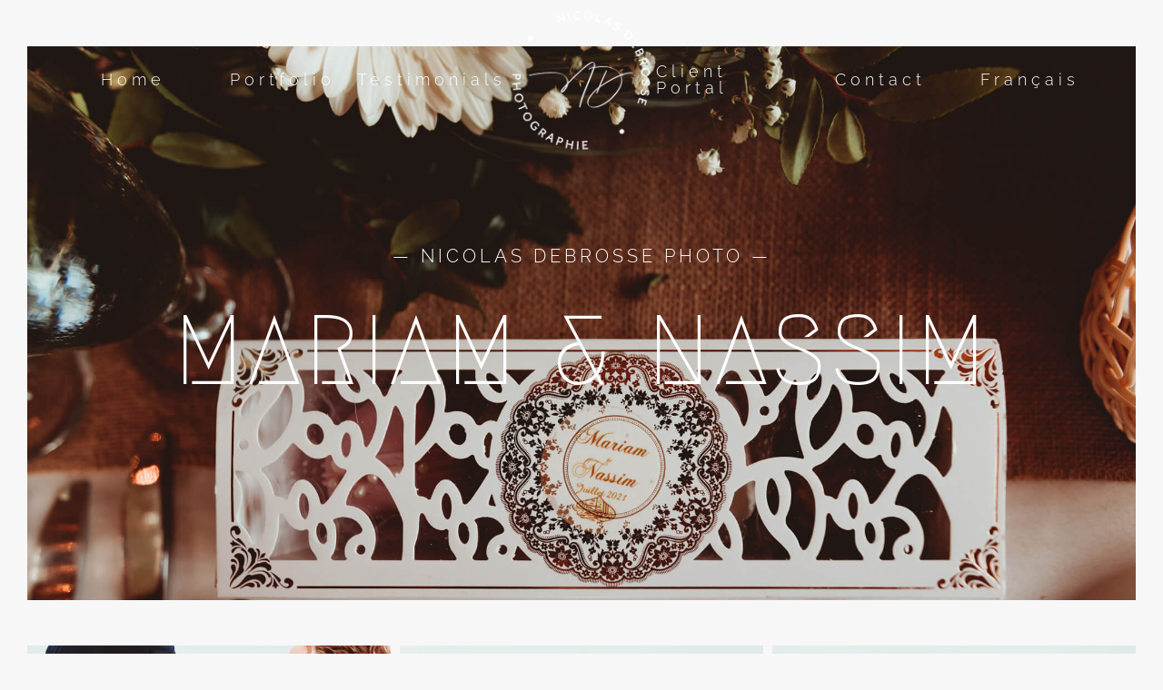

--- FILE ---
content_type: text/html; charset=UTF-8
request_url: https://nicolasdphoto.com/en/portfolio/wedding/mariam-nassim/
body_size: 13947
content:
<!DOCTYPE html><html class="avada-html-layout-wide avada-html-header-position-top avada-is-100-percent-template avada-header-color-not-opaque" lang="en-US" prefix="og: http://ogp.me/ns# fb: http://ogp.me/ns/fb#"><head><meta http-equiv="X-UA-Compatible" content="IE=edge" /><meta http-equiv="Content-Type" content="text/html; charset=utf-8"/><meta name="viewport" content="width=device-width, initial-scale=1" /><meta name='robots' content='index, follow, max-image-preview:large, max-snippet:-1, max-video-preview:-1' />  <script data-cfasync="false" data-pagespeed-no-defer>var gtm4wp_datalayer_name = "dataLayer";
	var dataLayer = dataLayer || [];</script> <link media="all" href="https://nicolasdphoto.com/wp-content/cache/autoptimize/css/autoptimize_cb1c1acd80682d294fbf41704ee85d51.css" rel="stylesheet"><link media="only screen and (max-width: 1024px)" href="https://nicolasdphoto.com/wp-content/cache/autoptimize/css/autoptimize_b3e530219b0ba404ae2b173dff14b271.css" rel="stylesheet"><link media="only screen and (max-width: 640px)" href="https://nicolasdphoto.com/wp-content/cache/autoptimize/css/autoptimize_9be670795e8a9d38920589be375ff484.css" rel="stylesheet"><link media="only screen and (min-width: 640px)" href="https://nicolasdphoto.com/wp-content/cache/autoptimize/css/autoptimize_96a4192de1441c250d7314608140e46e.css" rel="stylesheet"><link media="only screen and (max-width: 822px)" href="https://nicolasdphoto.com/wp-content/cache/autoptimize/css/autoptimize_86b299cecf2954b03d4fce86231a9a89.css" rel="stylesheet"><link media="only screen and (min-width: 822px) and (max-width: 1004px)" href="https://nicolasdphoto.com/wp-content/cache/autoptimize/css/autoptimize_95b3559b249f57dccc69495d01f8be99.css" rel="stylesheet"><link media="only screen and (min-width: 1004px) and (max-width: 1186px)" href="https://nicolasdphoto.com/wp-content/cache/autoptimize/css/autoptimize_0754b57cf830ebbbaee1af425a7c65df.css" rel="stylesheet"><link media="only screen and (min-width: 1186px) and (max-width: 1368px)" href="https://nicolasdphoto.com/wp-content/cache/autoptimize/css/autoptimize_9ba9567361176393820b68657b834cfb.css" rel="stylesheet"><link media="only screen and (min-width: 1368px) and (max-width: 1550px)" href="https://nicolasdphoto.com/wp-content/cache/autoptimize/css/autoptimize_6ef5f1d5b3ca2efaff54396a0c72faf1.css" rel="stylesheet"><link media="only screen and (min-width: 801px)" href="https://nicolasdphoto.com/wp-content/cache/autoptimize/css/autoptimize_12eeb65bb007f98ff0e8c17fcf3c77e0.css" rel="stylesheet"><link media="only screen and (max-width: 800px)" href="https://nicolasdphoto.com/wp-content/cache/autoptimize/css/autoptimize_2ad097e3af647d677baae1aec462cfca.css" rel="stylesheet"><link media="only screen and (min-device-width: 768px) and (max-device-width: 1024px) and (orientation: portrait)" href="https://nicolasdphoto.com/wp-content/cache/autoptimize/css/autoptimize_99f3a82457011886c0df2fdce7d4d542.css" rel="stylesheet"><link media="only screen and (min-device-width: 768px) and (max-device-width: 1024px) and (orientation: landscape)" href="https://nicolasdphoto.com/wp-content/cache/autoptimize/css/autoptimize_5e8bb6d794752f74d86674b2535d9b4d.css" rel="stylesheet"><link media="only screen and (max-width: 782px)" href="https://nicolasdphoto.com/wp-content/cache/autoptimize/css/autoptimize_69632eafdf45ec08e9e1c1d0787035a7.css" rel="stylesheet"><style media="only screen and (max-width: 768px)">.fusion-tabs.vertical-tabs .tab-pane{max-width:none!important}</style><link media="only screen and (min-width: 800px)" href="https://nicolasdphoto.com/wp-content/cache/autoptimize/css/autoptimize_f22aa9b833f472e249c88c1e6aca87ff.css" rel="stylesheet"><link media="only screen and (max-device-width: 640px)" href="https://nicolasdphoto.com/wp-content/cache/autoptimize/css/autoptimize_abc513797044f7d1895a401139f11947.css" rel="stylesheet"><link media="only screen and (max-width: 1550px)" href="https://nicolasdphoto.com/wp-content/cache/autoptimize/css/autoptimize_7c539e15a1a473699426668115de738f.css" rel="stylesheet"><title>Mariam &amp; Nassim - Nicolas Debrosse Photographie</title><link rel="canonical" href="https://nicolasdphoto.com/en/portfolio/wedding/mariam-nassim/" /><meta property="og:locale" content="en_US" /><meta property="og:type" content="article" /><meta property="og:title" content="Mariam &amp; Nassim - Nicolas Debrosse Photographie" /><meta property="og:url" content="https://nicolasdphoto.com/en/portfolio/wedding/mariam-nassim/" /><meta property="og:site_name" content="Nicolas Debrosse Photographie" /><meta property="article:modified_time" content="2023-01-27T22:55:20+00:00" /><meta property="og:image" content="https://nicolasdphoto.com/wp-content/uploads/2023/01/Mariam-Nassim.jpg" /><meta property="og:image:width" content="1456" /><meta property="og:image:height" content="1456" /><meta property="og:image:type" content="image/jpeg" /><meta name="twitter:card" content="summary_large_image" /><meta name="twitter:label1" content="Est. reading time" /><meta name="twitter:data1" content="5 minutes" /> <script type="application/ld+json" class="yoast-schema-graph">{"@context":"https://schema.org","@graph":[{"@type":"WebPage","@id":"https://nicolasdphoto.com/en/portfolio/wedding/mariam-nassim/","url":"https://nicolasdphoto.com/en/portfolio/wedding/mariam-nassim/","name":"Mariam & Nassim - Nicolas Debrosse Photographie","isPartOf":{"@id":"https://nicolasdphoto.com/en/#website"},"primaryImageOfPage":{"@id":"https://nicolasdphoto.com/en/portfolio/wedding/mariam-nassim/#primaryimage"},"image":{"@id":"https://nicolasdphoto.com/en/portfolio/wedding/mariam-nassim/#primaryimage"},"thumbnailUrl":"https://nicolasdphoto.com/wp-content/uploads/2023/01/Mariam-Nassim.jpg","datePublished":"2021-07-26T03:59:29+00:00","dateModified":"2023-01-27T22:55:20+00:00","breadcrumb":{"@id":"https://nicolasdphoto.com/en/portfolio/wedding/mariam-nassim/#breadcrumb"},"inLanguage":"en-US","potentialAction":[{"@type":"ReadAction","target":["https://nicolasdphoto.com/en/portfolio/wedding/mariam-nassim/"]}]},{"@type":"ImageObject","inLanguage":"en-US","@id":"https://nicolasdphoto.com/en/portfolio/wedding/mariam-nassim/#primaryimage","url":"https://nicolasdphoto.com/wp-content/uploads/2023/01/Mariam-Nassim.jpg","contentUrl":"https://nicolasdphoto.com/wp-content/uploads/2023/01/Mariam-Nassim.jpg","width":1456,"height":1456},{"@type":"BreadcrumbList","@id":"https://nicolasdphoto.com/en/portfolio/wedding/mariam-nassim/#breadcrumb","itemListElement":[{"@type":"ListItem","position":1,"name":"Accueil","item":"https://nicolasdphoto.com/en/"},{"@type":"ListItem","position":2,"name":"Portfolio","item":"https://nicolasdphoto.com/en/portfolio/"},{"@type":"ListItem","position":3,"name":"Wedding","item":"https://nicolasdphoto.com/en/portfolio/wedding/"},{"@type":"ListItem","position":4,"name":"Mariam &#038; Nassim"}]},{"@type":"WebSite","@id":"https://nicolasdphoto.com/en/#website","url":"https://nicolasdphoto.com/en/","name":"Nicolas Debrosse Photographie","description":"Portraits, événements, mariages","publisher":{"@id":"https://nicolasdphoto.com/en/#organization"},"potentialAction":[{"@type":"SearchAction","target":{"@type":"EntryPoint","urlTemplate":"https://nicolasdphoto.com/en/?s={search_term_string}"},"query-input":{"@type":"PropertyValueSpecification","valueRequired":true,"valueName":"search_term_string"}}],"inLanguage":"en-US"},{"@type":"Organization","@id":"https://nicolasdphoto.com/en/#organization","name":"Nicolas Debrosse Photographie","url":"https://nicolasdphoto.com/en/","logo":{"@type":"ImageObject","inLanguage":"en-US","@id":"https://nicolasdphoto.com/en/#/schema/logo/image/","url":"https://nicolasdphoto.com/wp-content/uploads/2020/01/Nicolas-Debrosse-initial-512p.png","contentUrl":"https://nicolasdphoto.com/wp-content/uploads/2020/01/Nicolas-Debrosse-initial-512p.png","width":246,"height":246,"caption":"Nicolas Debrosse Photographie"},"image":{"@id":"https://nicolasdphoto.com/en/#/schema/logo/image/"}}]}</script>  <script type='application/javascript'  id='pys-version-script'>console.log('PixelYourSite Free version 11.1.5.2');</script> <link rel='dns-prefetch' href='//js.hs-scripts.com' /><link rel='dns-prefetch' href='//code.jquery.com' /><link rel="alternate" type="application/rss+xml" title="Nicolas Debrosse Photographie &raquo; Feed" href="https://nicolasdphoto.com/en/feed/" /><link rel="alternate" type="application/rss+xml" title="Nicolas Debrosse Photographie &raquo; Comments Feed" href="https://nicolasdphoto.com/en/comments/feed/" /><meta property="og:locale" content="en_US"/><meta property="og:type" content="article"/><meta property="og:site_name" content="Nicolas Debrosse Photographie"/><meta property="og:title" content="Mariam &amp; Nassim - Nicolas Debrosse Photographie"/><meta property="og:url" content="https://nicolasdphoto.com/en/portfolio/wedding/mariam-nassim/"/><meta property="article:modified_time" content="2023-01-27T22:55:20-05:00"/><meta property="og:image" content="https://nicolasdphoto.com/wp-content/uploads/2023/01/Mariam-Nassim.jpg"/><meta property="og:image:width" content="1456"/><meta property="og:image:height" content="1456"/><meta property="og:image:type" content="image/jpeg"/><link rel='stylesheet' id='jquery-ui-css' href='https://code.jquery.com/ui/1.12.1/themes/smoothness/jquery-ui.css?ver=6.5.7' type='text/css' media='all' /> <script type="text/javascript" id="jquery-core-js-extra">var pysFacebookRest = {"restApiUrl":"https:\/\/nicolasdphoto.com\/en\/wp-json\/pys-facebook\/v1\/event","debug":""};</script> <script type="text/javascript" src="https://nicolasdphoto.com/wp-includes/js/jquery/jquery.min.js?ver=3.7.1" id="jquery-core-js"></script> <script type="text/javascript" id="pys-js-extra">var pysOptions = {"staticEvents":{"facebook":{"init_event":[{"delay":0,"type":"static","ajaxFire":false,"name":"PageView","pixelIds":["649598920345582"],"eventID":"bdde22f5-5d29-4bad-800e-693c234eaaea","params":{"page_title":"Mariam & Nassim","post_type":"avada_portfolio","post_id":2796,"plugin":"PixelYourSite","user_role":"guest","event_url":"nicolasdphoto.com\/en\/portfolio\/wedding\/mariam-nassim\/"},"e_id":"init_event","ids":[],"hasTimeWindow":false,"timeWindow":0,"woo_order":"","edd_order":""}]}},"dynamicEvents":[],"triggerEvents":[],"triggerEventTypes":[],"facebook":{"pixelIds":["649598920345582"],"advancedMatching":[],"advancedMatchingEnabled":true,"removeMetadata":false,"wooVariableAsSimple":false,"serverApiEnabled":true,"wooCRSendFromServer":false,"send_external_id":null,"enabled_medical":false,"do_not_track_medical_param":["event_url","post_title","page_title","landing_page","content_name","categories","category_name","tags"],"meta_ldu":false},"debug":"","siteUrl":"https:\/\/nicolasdphoto.com","ajaxUrl":"https:\/\/nicolasdphoto.com\/wp-admin\/admin-ajax.php","ajax_event":"8fe4c6e3db","enable_remove_download_url_param":"1","cookie_duration":"7","last_visit_duration":"60","enable_success_send_form":"","ajaxForServerEvent":"1","ajaxForServerStaticEvent":"1","useSendBeacon":"1","send_external_id":"1","external_id_expire":"180","track_cookie_for_subdomains":"1","google_consent_mode":"1","gdpr":{"ajax_enabled":false,"all_disabled_by_api":false,"facebook_disabled_by_api":false,"analytics_disabled_by_api":false,"google_ads_disabled_by_api":false,"pinterest_disabled_by_api":false,"bing_disabled_by_api":false,"reddit_disabled_by_api":false,"externalID_disabled_by_api":false,"facebook_prior_consent_enabled":true,"analytics_prior_consent_enabled":true,"google_ads_prior_consent_enabled":null,"pinterest_prior_consent_enabled":true,"bing_prior_consent_enabled":true,"cookiebot_integration_enabled":false,"cookiebot_facebook_consent_category":"marketing","cookiebot_analytics_consent_category":"statistics","cookiebot_tiktok_consent_category":"marketing","cookiebot_google_ads_consent_category":"marketing","cookiebot_pinterest_consent_category":"marketing","cookiebot_bing_consent_category":"marketing","consent_magic_integration_enabled":false,"real_cookie_banner_integration_enabled":false,"cookie_notice_integration_enabled":false,"cookie_law_info_integration_enabled":false,"analytics_storage":{"enabled":true,"value":"granted","filter":false},"ad_storage":{"enabled":true,"value":"granted","filter":false},"ad_user_data":{"enabled":true,"value":"granted","filter":false},"ad_personalization":{"enabled":true,"value":"granted","filter":false}},"cookie":{"disabled_all_cookie":false,"disabled_start_session_cookie":false,"disabled_advanced_form_data_cookie":false,"disabled_landing_page_cookie":false,"disabled_first_visit_cookie":false,"disabled_trafficsource_cookie":false,"disabled_utmTerms_cookie":false,"disabled_utmId_cookie":false},"tracking_analytics":{"TrafficSource":"direct","TrafficLanding":"undefined","TrafficUtms":[],"TrafficUtmsId":[]},"GATags":{"ga_datalayer_type":"default","ga_datalayer_name":"dataLayerPYS"},"woo":{"enabled":false},"edd":{"enabled":false},"cache_bypass":"1768085485"};</script> <link rel="https://api.w.org/" href="https://nicolasdphoto.com/en/wp-json/" /><link rel="alternate" type="application/json" href="https://nicolasdphoto.com/en/wp-json/wp/v2/avada_portfolio/2796" /><link rel="EditURI" type="application/rsd+xml" title="RSD" href="https://nicolasdphoto.com/xmlrpc.php?rsd" /><meta name="generator" content="WordPress 6.5.7" /><link rel='shortlink' href='https://nicolasdphoto.com/en/?p=2796' /><link rel="alternate" type="application/json+oembed" href="https://nicolasdphoto.com/en/wp-json/oembed/1.0/embed?url=https%3A%2F%2Fnicolasdphoto.com%2Fen%2Fportfolio%2Fwedding%2Fmariam-nassim%2F" /><link rel="alternate" type="text/xml+oembed" href="https://nicolasdphoto.com/en/wp-json/oembed/1.0/embed?url=https%3A%2F%2Fnicolasdphoto.com%2Fen%2Fportfolio%2Fwedding%2Fmariam-nassim%2F&#038;format=xml" /><meta name="generator" content="WPML ver:4.8.6 stt:1,4;" />  <script class="hsq-set-content-id" data-content-id="blog-post">var _hsq = _hsq || [];
				_hsq.push(["setContentType", "blog-post"]);</script>    <script data-cfasync="false" data-pagespeed-no-defer type="text/javascript">var dataLayer_content = {"pagePostType":"avada_portfolio","pagePostType2":"single-avada_portfolio","pagePostAuthor":"nicolasdphoto"};
	dataLayer.push( dataLayer_content );</script> <script data-cfasync="false" data-pagespeed-no-defer type="text/javascript">(function(w,d,s,l,i){w[l]=w[l]||[];w[l].push({'gtm.start':
new Date().getTime(),event:'gtm.js'});var f=d.getElementsByTagName(s)[0],
j=d.createElement(s),dl=l!='dataLayer'?'&l='+l:'';j.async=true;j.src=
'//www.googletagmanager.com/gtm.js?id='+i+dl;f.parentNode.insertBefore(j,f);
})(window,document,'script','dataLayer','GTM-MGX86DQS');</script> <link rel="preload" href="https://nicolasdphoto.com/wp-content/themes/Avada/includes/lib/assets/fonts/icomoon/awb-icons.woff" as="font" type="font/woff" crossorigin><link rel="preload" href="//nicolasdphoto.com/wp-content/themes/Avada/includes/lib/assets/fonts/fontawesome/webfonts/fa-brands-400.woff2" as="font" type="font/woff2" crossorigin><link rel="preload" href="//nicolasdphoto.com/wp-content/themes/Avada/includes/lib/assets/fonts/fontawesome/webfonts/fa-regular-400.woff2" as="font" type="font/woff2" crossorigin><link rel="preload" href="//nicolasdphoto.com/wp-content/themes/Avada/includes/lib/assets/fonts/fontawesome/webfonts/fa-solid-900.woff2" as="font" type="font/woff2" crossorigin><link rel="preload" href="https://fonts.gstatic.com/s/montserrat/v30/JTUSjIg1_i6t8kCHKm459Wlhyw.woff2" as="font" type="font/woff2" crossorigin><link rel="preload" href="https://fonts.gstatic.com/s/opensans/v43/memSYaGs126MiZpBA-UvWbX2vVnXBbObj2OVZyOOSr4dVJWUgsjZ0B4gaVI.woff2" as="font" type="font/woff2" crossorigin><link rel="preload" href="https://fonts.gstatic.com/s/raleway/v36/1Ptug8zYS_SKggPNyC0ITw.woff2" as="font" type="font/woff2" crossorigin><link rel="icon" href="https://nicolasdphoto.com/wp-content/uploads/2020/01/Nicolas-Debrosse-initial-512p-66x66.png" sizes="32x32" /><link rel="icon" href="https://nicolasdphoto.com/wp-content/uploads/2020/01/Nicolas-Debrosse-initial-512p-200x200.png" sizes="192x192" /><link rel="apple-touch-icon" href="https://nicolasdphoto.com/wp-content/uploads/2020/01/Nicolas-Debrosse-initial-512p-200x200.png" /><meta name="msapplication-TileImage" content="https://nicolasdphoto.com/wp-content/uploads/2020/01/Nicolas-Debrosse-initial-512p.png" /> <script type="text/javascript">var doc = document.documentElement;
			doc.setAttribute( 'data-useragent', navigator.userAgent );</script> <link href='https://fonts.googleapis.com/css?family=Megrim' rel='stylesheet' type='text/css'></head><body class="avada_portfolio-template-default single single-avada_portfolio postid-2796 single-format-standard fusion-image-hovers fusion-pagination-sizing fusion-button_type-flat fusion-button_span-yes fusion-button_gradient-linear avada-image-rollover-circle-no avada-image-rollover-yes avada-image-rollover-direction-fade fusion-body ltr fusion-sticky-header no-mobile-slidingbar fusion-disable-outline fusion-sub-menu-fade mobile-logo-pos-center layout-wide-mode avada-has-boxed-modal-shadow-none layout-scroll-offset-full avada-has-zero-margin-offset-top fusion-top-header menu-text-align-center mobile-menu-design-modern fusion-show-pagination-text fusion-header-layout-v7 avada-responsive avada-footer-fx-none avada-menu-highlight-style-bar fusion-search-form-classic fusion-main-menu-search-dropdown fusion-avatar-square avada-sticky-shrinkage avada-blog-layout-large avada-blog-archive-layout-large avada-header-shadow-no avada-menu-icon-position-left avada-has-megamenu-shadow avada-has-mainmenu-dropdown-divider avada-has-header-100-width avada-has-mobile-menu-search avada-has-100-footer avada-has-breadcrumb-mobile-hidden avada-has-titlebar-hide avada-header-border-color-full-transparent avada-social-full-transparent avada-has-pagination-padding avada-flyout-menu-direction-fade avada-ec-views-v1" data-awb-post-id="2796"> <noscript><iframe src="https://www.googletagmanager.com/ns.html?id=GTM-MGX86DQS" height="0" width="0" style="display:none;visibility:hidden" aria-hidden="true"></iframe></noscript> <a class="skip-link screen-reader-text" href="#content">Skip to content</a><div id="boxed-wrapper"><div id="wrapper" class="fusion-wrapper"><div id="home" style="position:relative;top:-1px;"></div><header class="fusion-header-wrapper"><div class="fusion-header-v7 fusion-logo-alignment fusion-logo-center fusion-sticky-menu- fusion-sticky-logo-1 fusion-mobile-logo-1  fusion-mobile-menu-design-modern"><div class="fusion-header-sticky-height"></div><div class="fusion-header" ><div class="fusion-row fusion-middle-logo-menu"><nav class="fusion-main-menu fusion-main-menu-sticky" aria-label="Main Menu"><ul id="menu-main-nav-en" class="fusion-menu fusion-middle-logo-ul"><li  id="menu-item-1323"  class="menu-item menu-item-type-post_type menu-item-object-page menu-item-home menu-item-1323"  data-item-id="1323"><a  href="https://nicolasdphoto.com/en/" class="fusion-top-level-link fusion-bar-highlight"><span class="menu-text">Home</span></a></li><li  id="menu-item-1333"  class="menu-item menu-item-type-custom menu-item-object-custom menu-item-has-children menu-item-1333 fusion-dropdown-menu"  data-item-id="1333"><a  href="/portfolio" class="fusion-top-level-link fusion-bar-highlight"><span class="menu-text">Portfolio</span></a><ul class="sub-menu"><li  id="menu-item-3575"  class="menu-item menu-item-type-post_type menu-item-object-avada_portfolio menu-item-3575 fusion-dropdown-submenu" ><a  href="https://nicolasdphoto.com/en/portfolio/concerts/" class="fusion-bar-highlight"><span>Concerts</span></a></li><li  id="menu-item-3164"  class="menu-item menu-item-type-post_type menu-item-object-avada_portfolio menu-item-3164 fusion-dropdown-submenu" ><a  href="https://nicolasdphoto.com/en/portfolio/event/" class="fusion-bar-highlight"><span>Event</span></a></li><li  id="menu-item-1327"  class="menu-item menu-item-type-post_type menu-item-object-avada_portfolio menu-item-1327 fusion-dropdown-submenu" ><a  href="https://nicolasdphoto.com/en/portfolio/portrait/" class="fusion-bar-highlight"><span>Portrait</span></a></li><li  id="menu-item-1325"  class="menu-item menu-item-type-post_type menu-item-object-avada_portfolio current-avada_portfolio-ancestor menu-item-1325 fusion-dropdown-submenu" ><a  href="https://nicolasdphoto.com/en/portfolio/wedding/" class="fusion-bar-highlight"><span>Wedding</span></a></li><li  id="menu-item-3165"  class="menu-item menu-item-type-post_type menu-item-object-avada_portfolio menu-item-3165 fusion-dropdown-submenu" ><a  href="https://nicolasdphoto.com/en/portfolio/commercial/" class="fusion-bar-highlight"><span>Commercial</span></a></li></ul></li><li  id="menu-item-1328"  class="menu-item menu-item-type-custom menu-item-object-custom menu-item-1328"  data-item-id="1328"><a  href="/en#testimonials" class="fusion-top-level-link fusion-bar-highlight"><span class="menu-text">Testimonials</span></a></li><li class="fusion-middle-logo-menu-logo fusion-logo" data-margin-top="5px" data-margin-bottom="5px" data-margin-left="0" data-margin-right="0"> <a class="fusion-logo-link"  href="https://nicolasdphoto.com/en/" > <img src="https://nicolasdphoto.com/wp-content/uploads/2020/01/Nicolas-Debrosse-initial-reg.png" srcset="https://nicolasdphoto.com/wp-content/uploads/2020/01/Nicolas-Debrosse-initial-reg.png 1x, https://nicolasdphoto.com/wp-content/uploads/2020/01/Nicolas-Debrosse-initial-retina.png 2x" width="175" height="176" style="max-height:176px;height:auto;" alt="Nicolas Debrosse Photographie Logo" data-retina_logo_url="https://nicolasdphoto.com/wp-content/uploads/2020/01/Nicolas-Debrosse-initial-retina.png" class="fusion-standard-logo" /> <img src="https://nicolasdphoto.com/wp-content/uploads/2020/01/Nicolas-Debrosse-initial-reg.png" srcset="https://nicolasdphoto.com/wp-content/uploads/2020/01/Nicolas-Debrosse-initial-reg.png 1x, https://nicolasdphoto.com/wp-content/uploads/2020/01/Nicolas-Debrosse-initial-retina.png 2x" width="175" height="176" style="max-height:176px;height:auto;" alt="Nicolas Debrosse Photographie Logo" data-retina_logo_url="https://nicolasdphoto.com/wp-content/uploads/2020/01/Nicolas-Debrosse-initial-retina.png" class="fusion-mobile-logo" /> <img src="https://nicolasdphoto.com/wp-content/uploads/2020/01/Nicolas-Debrosse-initial-reg.png" srcset="https://nicolasdphoto.com/wp-content/uploads/2020/01/Nicolas-Debrosse-initial-reg.png 1x, https://nicolasdphoto.com/wp-content/uploads/2020/01/Nicolas-Debrosse-initial-retina.png 2x" width="175" height="176" style="max-height:176px;height:auto;" alt="Nicolas Debrosse Photographie Logo" data-retina_logo_url="https://nicolasdphoto.com/wp-content/uploads/2020/01/Nicolas-Debrosse-initial-retina.png" class="fusion-sticky-logo" /> </a></li><li  id="menu-item-1329"  class="menu-item menu-item-type-custom menu-item-object-custom menu-item-1329"  data-item-id="1329"><a  target="_blank" rel="noopener noreferrer" href="http://client.nicolasdphoto.com/" class="fusion-top-level-link fusion-bar-highlight"><span class="menu-text">Client Portal</span></a></li><li  id="menu-item-1324"  class="menu-item menu-item-type-post_type menu-item-object-page menu-item-has-children menu-item-1324 fusion-dropdown-menu"  data-item-id="1324"><a  href="https://nicolasdphoto.com/en/contact/" class="fusion-top-level-link fusion-bar-highlight"><span class="menu-text">Contact</span></a><ul class="sub-menu"><li  id="menu-item-1643"  class="menu-item menu-item-type-post_type menu-item-object-page menu-item-1643 fusion-dropdown-submenu" ><a  href="https://nicolasdphoto.com/en/contact/pricing/" class="fusion-bar-highlight"><span>Pricing</span></a></li></ul></li><li  id="menu-item-wpml-ls-13-fr"  class="menu-item wpml-ls-slot-13 wpml-ls-item wpml-ls-item-fr wpml-ls-menu-item wpml-ls-first-item wpml-ls-last-item menu-item-type-wpml_ls_menu_item menu-item-object-wpml_ls_menu_item menu-item-wpml-ls-13-fr"  data-classes="menu-item" data-item-id="wpml-ls-13-fr"><a  title="Switch to Français" href="https://nicolasdphoto.com/portfolio/mariage/mariam-nassim/" class="fusion-bar-highlight wpml-ls-link" aria-label="Switch to Français" role="menuitem"><span class="menu-text"><span class="wpml-ls-native" lang="fr">Français</span></span></a></li></ul></nav><div class="fusion-mobile-menu-icons"> <a href="#" class="fusion-icon awb-icon-bars" aria-label="Toggle mobile menu" aria-expanded="false"></a> <a href="#" class="fusion-icon awb-icon-search" aria-label="Toggle mobile search"></a></div><nav class="fusion-mobile-nav-holder fusion-mobile-menu-text-align-left" aria-label="Main Menu Mobile"></nav><div class="fusion-clearfix"></div><div class="fusion-mobile-menu-search"><form role="search" class="searchform fusion-search-form  fusion-search-form-classic" method="get" action="https://nicolasdphoto.com/en/"><div class="fusion-search-form-content"><div class="fusion-search-field search-field"> <label><span class="screen-reader-text">Search for:</span> <input type="search" value="" name="s" class="s" placeholder="Search..." required aria-required="true" aria-label="Search..."/> </label></div><div class="fusion-search-button search-button"> <input type="submit" class="fusion-search-submit searchsubmit" aria-label="Search" value="&#xf002;" /></div></div></form></div></div></div></div><div class="fusion-clearfix"></div></header><div id="sliders-container" class="fusion-slider-visibility"></div><main id="main" class="clearfix width-100"><div class="fusion-row" style="max-width:100%;"><section id="content" class=" portfolio-full" style="width: 100%;"><article id="post-2796" class="post-2796 avada_portfolio type-avada_portfolio status-publish format-standard has-post-thumbnail hentry portfolio_category-wedding"><div class="project-content"> <span class="entry-title rich-snippet-hidden">Mariam &#038; Nassim</span><span class="vcard rich-snippet-hidden"><span class="fn"><a href="https://nicolasdphoto.com/en/author/nicolasdphoto/" title="Posts by nicolasdphoto" rel="author">nicolasdphoto</a></span></span><span class="updated rich-snippet-hidden">2023-01-27T17:55:20-05:00</span><div class="project-description post-content" style=" width:100%;"><div class="fusion-fullwidth fullwidth-box fusion-builder-row-1 fusion-flex-container nonhundred-percent-fullwidth non-hundred-percent-height-scrolling" style="--awb-border-radius-top-left:0px;--awb-border-radius-top-right:0px;--awb-border-radius-bottom-right:0px;--awb-border-radius-bottom-left:0px;--awb-flex-wrap:wrap;" ><div class="fusion-builder-row fusion-row fusion-flex-align-items-flex-start fusion-flex-content-wrap" style="max-width:1518.4px;margin-left: calc(-4% / 2 );margin-right: calc(-4% / 2 );"><div class="fusion-layout-column fusion_builder_column fusion-builder-column-0 fusion_builder_column_1_1 1_1 fusion-flex-column" style="--awb-bg-size:cover;--awb-width-large:100%;--awb-margin-top-large:0px;--awb-spacing-right-large:1.92%;--awb-margin-bottom-large:50px;--awb-spacing-left-large:1.92%;--awb-width-medium:100%;--awb-order-medium:0;--awb-spacing-right-medium:1.92%;--awb-spacing-left-medium:1.92%;--awb-width-small:100%;--awb-order-small:0;--awb-spacing-right-small:1.92%;--awb-spacing-left-small:1.92%;"><div class="fusion-column-wrapper fusion-column-has-shadow fusion-flex-justify-content-flex-start fusion-content-layout-column"><div class="fusion-slider-container fusion-slider-sc-photography-single-portfolio-mariam-nassim fusion-slider-65" style="height:700px; max-width:100%;" data-id="65" data-full_height=""><div class="fusion-slider-loading">Loading...</div><div class="tfs-slider flexslider main-flex" data-slider_width="100%" data-slider_height="700px" data-full_screen="1" data-parallax="1" data-nav_arrows="0" data-autoplay="0" data-loop="0" data-animation="fade" data-slideshow_speed="7000" data-animation_speed="600" data-typo_sensitivity="1" data-typo_factor="1.5" data-slider_indicator="scroll_down_indicator" data-slider_indicator_color="#fff" data-nav_box_width="63px" data-nav_box_height="63px" data-nav_arrow_size="25px" data-orderby="date" data-order="DESC" style="max-width:100%;"><ul class="slides"><li data-mute="yes" data-loop="yes" data-autoplay="yes"><div class="slide-content-container slide-content-center" style="display: none;"><div class="slide-content" style=""><div class="heading "><div class="fusion-title-sc-wrapper" style=""><div class="fusion-title title fusion-title-1 fusion-sep-none fusion-title-center fusion-title-text fusion-title-size-two" style="--awb-margin-bottom:0px;--awb-font-size:20px;"><h2 class="fusion-title-heading title-heading-center fusion-responsive-typography-calculated" style="margin:0;font-size:1em;--fontSize:20;--minFontSize:20;line-height:1.2;">— NICOLAS DEBROSSE PHOTO —</h2></div></div></div><div class="caption "><div class="fusion-title-sc-wrapper" style=""><div class="fusion-title title fusion-title-2 fusion-sep-none fusion-title-center fusion-title-text fusion-title-size-three" style="--awb-margin-bottom:0px;--awb-font-size:120px;"><h3 class="fusion-title-heading title-heading-center fusion-responsive-typography-calculated" style="margin:0;font-size:1em;--fontSize:120;line-height:1.2;"><span style="font-family: megrim;">MARIAM & NASSIM</span></h3></div></div></div></div></div><div class="background background-image" style="background-image: url(https://nicolasdphoto.com/wp-content/uploads/2023/01/Mariam-Nassim-Reception-119.jpg);max-width:100%;height:700px;filter: progid:DXImageTransform.Microsoft.AlphaImageLoader(src='https://nicolasdphoto.com/wp-content/uploads/2023/01/Mariam-Nassim-Reception-119.jpg', sizingMethod='scale');" data-imgwidth="2000"></div></li><li data-mute="yes" data-loop="yes" data-autoplay="yes"><div class="slide-content-container slide-content-center" style="display: none;"><div class="slide-content" style=""><div class="heading "><div class="fusion-title-sc-wrapper" style=""><div class="fusion-title title fusion-title-3 fusion-sep-none fusion-title-center fusion-title-text fusion-title-size-two" style="--awb-margin-bottom:0px;--awb-font-size:24px;"><h2 class="fusion-title-heading title-heading-center fusion-responsive-typography-calculated" style="margin:0;font-size:1em;--fontSize:24;--minFontSize:24;line-height:1.2;">— NICOLAS DEBROSSE PHOTO —</h2></div></div></div><div class="caption "><div class="fusion-title-sc-wrapper" style=""><div class="fusion-title title fusion-title-4 fusion-sep-none fusion-title-center fusion-title-text fusion-title-size-three" style="--awb-margin-bottom:0px;--awb-font-size:120px;"><h3 class="fusion-title-heading title-heading-center fusion-responsive-typography-calculated" style="margin:0;font-size:1em;--fontSize:120;line-height:1.2;"><span style="font-family: megrim;">Mariage</span><p style="font-size: 25px;text-align: center;line-height: 1.5;">Des moments intimes aux grandes célébrations, nous capturons l'essence de l'amour avec une élégance intemporelle. Réservez dès maintenant pour immortaliser l'histoire de votre mariage à travers mon objectif, garantissant que chaque détail soit préservé dans de superbes récits visuels qui durent toute une vie.</p></h3></div></div></div></div></div><div class="background background-image" style="background-image: url(https://nicolasdphoto.com/wp-content/uploads/2023/01/Rosemee-Hugor-WWire-25.jpg);max-width:100%;height:700px;filter: progid:DXImageTransform.Microsoft.AlphaImageLoader(src='https://nicolasdphoto.com/wp-content/uploads/2023/01/Rosemee-Hugor-WWire-25.jpg', sizingMethod='scale');" data-imgwidth="2000"></div></li></ul></div></div></div></div></div></div><div class="fusion-fullwidth fullwidth-box fusion-builder-row-2 fusion-flex-container nonhundred-percent-fullwidth non-hundred-percent-height-scrolling" style="--awb-border-radius-top-left:0px;--awb-border-radius-top-right:0px;--awb-border-radius-bottom-right:0px;--awb-border-radius-bottom-left:0px;--awb-flex-wrap:wrap;" ><div class="fusion-builder-row fusion-row fusion-flex-align-items-flex-start fusion-flex-content-wrap" style="max-width:1518.4px;margin-left: calc(-4% / 2 );margin-right: calc(-4% / 2 );"><div class="fusion-layout-column fusion_builder_column fusion-builder-column-1 fusion_builder_column_1_1 1_1 fusion-flex-column" style="--awb-bg-size:cover;--awb-width-large:100%;--awb-margin-top-large:0px;--awb-spacing-right-large:1.92%;--awb-margin-bottom-large:50px;--awb-spacing-left-large:1.92%;--awb-width-medium:100%;--awb-order-medium:0;--awb-spacing-right-medium:1.92%;--awb-spacing-left-medium:1.92%;--awb-width-small:100%;--awb-order-small:0;--awb-spacing-right-small:1.92%;--awb-spacing-left-small:1.92%;"><div class="fusion-column-wrapper fusion-column-has-shadow fusion-flex-justify-content-flex-start fusion-content-layout-column"><div class="awb-gallery-wrapper awb-gallery-wrapper-1 button-span-no"><div style="margin:-5px;--awb-bordersize:0px;" class="fusion-gallery fusion-gallery-container fusion-grid-3 fusion-columns-total-52 fusion-gallery-layout-grid fusion-gallery-1"><div style="padding:5px;" class="fusion-grid-column fusion-gallery-column fusion-gallery-column-3 hover-type-none"><div class="fusion-gallery-image"><a href="https://nicolasdphoto.com/wp-content/uploads/2023/01/Mariam-Nassim-Photoshoot-1.jpg" rel="noreferrer" data-rel="iLightbox[gallery_image_1]" class="fusion-lightbox" target="_self"><img fetchpriority="high" decoding="async" src="https://nicolasdphoto.com/wp-content/uploads/2023/01/Mariam-Nassim-Photoshoot-1.jpg" data-orig-src="https://nicolasdphoto.com/wp-content/uploads/2023/01/Mariam-Nassim-Photoshoot-1.jpg" width="2000" height="1333" alt="" title="Mariage &#8211; Mariam &#038; Nassim" aria-label="Mariage &#8211; Mariam &#038; Nassim" class="lazyload img-responsive wp-image-2376" srcset="data:image/svg+xml,%3Csvg%20xmlns%3D%27http%3A%2F%2Fwww.w3.org%2F2000%2Fsvg%27%20width%3D%272000%27%20height%3D%271333%27%20viewBox%3D%270%200%202000%201333%27%3E%3Crect%20width%3D%272000%27%20height%3D%271333%27%20fill-opacity%3D%220%22%2F%3E%3C%2Fsvg%3E" data-srcset="https://nicolasdphoto.com/wp-content/uploads/2023/01/Mariam-Nassim-Photoshoot-1-200x133.jpg 200w, https://nicolasdphoto.com/wp-content/uploads/2023/01/Mariam-Nassim-Photoshoot-1-400x267.jpg 400w, https://nicolasdphoto.com/wp-content/uploads/2023/01/Mariam-Nassim-Photoshoot-1-600x400.jpg 600w, https://nicolasdphoto.com/wp-content/uploads/2023/01/Mariam-Nassim-Photoshoot-1-800x533.jpg 800w, https://nicolasdphoto.com/wp-content/uploads/2023/01/Mariam-Nassim-Photoshoot-1-1200x800.jpg 1200w, https://nicolasdphoto.com/wp-content/uploads/2023/01/Mariam-Nassim-Photoshoot-1.jpg 2000w" data-sizes="auto" data-orig-sizes="(min-width: 2200px) 100vw, (min-width: 1004px) 483px, (min-width: 822px) 725px, (min-width: 640px) 822px, " /></a></div></div><div style="padding:5px;" class="fusion-grid-column fusion-gallery-column fusion-gallery-column-3 hover-type-none"><div class="fusion-gallery-image"><a href="https://nicolasdphoto.com/wp-content/uploads/2023/01/Mariam-Nassim-Photoshoot-2.jpg" rel="noreferrer" data-rel="iLightbox[gallery_image_1]" class="fusion-lightbox" target="_self"><img decoding="async" src="https://nicolasdphoto.com/wp-content/uploads/2023/01/Mariam-Nassim-Photoshoot-2.jpg" data-orig-src="https://nicolasdphoto.com/wp-content/uploads/2023/01/Mariam-Nassim-Photoshoot-2.jpg" width="2000" height="1333" alt="" title="Mariage &#8211; Mariam &#038; Nassim" aria-label="Mariage &#8211; Mariam &#038; Nassim" class="lazyload img-responsive wp-image-2377" srcset="data:image/svg+xml,%3Csvg%20xmlns%3D%27http%3A%2F%2Fwww.w3.org%2F2000%2Fsvg%27%20width%3D%272000%27%20height%3D%271333%27%20viewBox%3D%270%200%202000%201333%27%3E%3Crect%20width%3D%272000%27%20height%3D%271333%27%20fill-opacity%3D%220%22%2F%3E%3C%2Fsvg%3E" data-srcset="https://nicolasdphoto.com/wp-content/uploads/2023/01/Mariam-Nassim-Photoshoot-2-200x133.jpg 200w, https://nicolasdphoto.com/wp-content/uploads/2023/01/Mariam-Nassim-Photoshoot-2-400x267.jpg 400w, https://nicolasdphoto.com/wp-content/uploads/2023/01/Mariam-Nassim-Photoshoot-2-600x400.jpg 600w, https://nicolasdphoto.com/wp-content/uploads/2023/01/Mariam-Nassim-Photoshoot-2-800x533.jpg 800w, https://nicolasdphoto.com/wp-content/uploads/2023/01/Mariam-Nassim-Photoshoot-2-1200x800.jpg 1200w, https://nicolasdphoto.com/wp-content/uploads/2023/01/Mariam-Nassim-Photoshoot-2.jpg 2000w" data-sizes="auto" data-orig-sizes="(min-width: 2200px) 100vw, (min-width: 1004px) 483px, (min-width: 822px) 725px, (min-width: 640px) 822px, " /></a></div></div><div style="padding:5px;" class="fusion-grid-column fusion-gallery-column fusion-gallery-column-3 hover-type-none"><div class="fusion-gallery-image"><a href="https://nicolasdphoto.com/wp-content/uploads/2023/01/Mariam-Nassim-Photoshoot-6.jpg" rel="noreferrer" data-rel="iLightbox[gallery_image_1]" class="fusion-lightbox" target="_self"><img decoding="async" src="https://nicolasdphoto.com/wp-content/uploads/2023/01/Mariam-Nassim-Photoshoot-6.jpg" data-orig-src="https://nicolasdphoto.com/wp-content/uploads/2023/01/Mariam-Nassim-Photoshoot-6.jpg" width="2000" height="1333" alt="" title="Mariage &#8211; Mariam &#038; Nassim" aria-label="Mariage &#8211; Mariam &#038; Nassim" class="lazyload img-responsive wp-image-2378" srcset="data:image/svg+xml,%3Csvg%20xmlns%3D%27http%3A%2F%2Fwww.w3.org%2F2000%2Fsvg%27%20width%3D%272000%27%20height%3D%271333%27%20viewBox%3D%270%200%202000%201333%27%3E%3Crect%20width%3D%272000%27%20height%3D%271333%27%20fill-opacity%3D%220%22%2F%3E%3C%2Fsvg%3E" data-srcset="https://nicolasdphoto.com/wp-content/uploads/2023/01/Mariam-Nassim-Photoshoot-6-200x133.jpg 200w, https://nicolasdphoto.com/wp-content/uploads/2023/01/Mariam-Nassim-Photoshoot-6-400x267.jpg 400w, https://nicolasdphoto.com/wp-content/uploads/2023/01/Mariam-Nassim-Photoshoot-6-600x400.jpg 600w, https://nicolasdphoto.com/wp-content/uploads/2023/01/Mariam-Nassim-Photoshoot-6-800x533.jpg 800w, https://nicolasdphoto.com/wp-content/uploads/2023/01/Mariam-Nassim-Photoshoot-6-1200x800.jpg 1200w, https://nicolasdphoto.com/wp-content/uploads/2023/01/Mariam-Nassim-Photoshoot-6.jpg 2000w" data-sizes="auto" data-orig-sizes="(min-width: 2200px) 100vw, (min-width: 1004px) 483px, (min-width: 822px) 725px, (min-width: 640px) 822px, " /></a></div></div><div class="clearfix"></div><div style="padding:5px;" class="fusion-grid-column fusion-gallery-column fusion-gallery-column-3 hover-type-none"><div class="fusion-gallery-image"><a href="https://nicolasdphoto.com/wp-content/uploads/2023/01/Mariam-Nassim-Photoshoot-7.jpg" rel="noreferrer" data-rel="iLightbox[gallery_image_1]" class="fusion-lightbox" target="_self"><img decoding="async" src="https://nicolasdphoto.com/wp-content/uploads/2023/01/Mariam-Nassim-Photoshoot-7.jpg" data-orig-src="https://nicolasdphoto.com/wp-content/uploads/2023/01/Mariam-Nassim-Photoshoot-7.jpg" width="2000" height="1333" alt="" title="Mariage &#8211; Mariam &#038; Nassim" aria-label="Mariage &#8211; Mariam &#038; Nassim" class="lazyload img-responsive wp-image-2379" srcset="data:image/svg+xml,%3Csvg%20xmlns%3D%27http%3A%2F%2Fwww.w3.org%2F2000%2Fsvg%27%20width%3D%272000%27%20height%3D%271333%27%20viewBox%3D%270%200%202000%201333%27%3E%3Crect%20width%3D%272000%27%20height%3D%271333%27%20fill-opacity%3D%220%22%2F%3E%3C%2Fsvg%3E" data-srcset="https://nicolasdphoto.com/wp-content/uploads/2023/01/Mariam-Nassim-Photoshoot-7-200x133.jpg 200w, https://nicolasdphoto.com/wp-content/uploads/2023/01/Mariam-Nassim-Photoshoot-7-400x267.jpg 400w, https://nicolasdphoto.com/wp-content/uploads/2023/01/Mariam-Nassim-Photoshoot-7-600x400.jpg 600w, https://nicolasdphoto.com/wp-content/uploads/2023/01/Mariam-Nassim-Photoshoot-7-800x533.jpg 800w, https://nicolasdphoto.com/wp-content/uploads/2023/01/Mariam-Nassim-Photoshoot-7-1200x800.jpg 1200w, https://nicolasdphoto.com/wp-content/uploads/2023/01/Mariam-Nassim-Photoshoot-7.jpg 2000w" data-sizes="auto" data-orig-sizes="(min-width: 2200px) 100vw, (min-width: 1004px) 483px, (min-width: 822px) 725px, (min-width: 640px) 822px, " /></a></div></div><div style="padding:5px;" class="fusion-grid-column fusion-gallery-column fusion-gallery-column-3 hover-type-none"><div class="fusion-gallery-image"><a href="https://nicolasdphoto.com/wp-content/uploads/2023/01/Mariam-Nassim-Photoshoot-13.jpg" rel="noreferrer" data-rel="iLightbox[gallery_image_1]" class="fusion-lightbox" target="_self"><img decoding="async" src="https://nicolasdphoto.com/wp-content/uploads/2023/01/Mariam-Nassim-Photoshoot-13.jpg" data-orig-src="https://nicolasdphoto.com/wp-content/uploads/2023/01/Mariam-Nassim-Photoshoot-13.jpg" width="2000" height="1333" alt="" title="Mariage &#8211; Mariam &#038; Nassim" aria-label="Mariage &#8211; Mariam &#038; Nassim" class="lazyload img-responsive wp-image-2380" srcset="data:image/svg+xml,%3Csvg%20xmlns%3D%27http%3A%2F%2Fwww.w3.org%2F2000%2Fsvg%27%20width%3D%272000%27%20height%3D%271333%27%20viewBox%3D%270%200%202000%201333%27%3E%3Crect%20width%3D%272000%27%20height%3D%271333%27%20fill-opacity%3D%220%22%2F%3E%3C%2Fsvg%3E" data-srcset="https://nicolasdphoto.com/wp-content/uploads/2023/01/Mariam-Nassim-Photoshoot-13-200x133.jpg 200w, https://nicolasdphoto.com/wp-content/uploads/2023/01/Mariam-Nassim-Photoshoot-13-400x267.jpg 400w, https://nicolasdphoto.com/wp-content/uploads/2023/01/Mariam-Nassim-Photoshoot-13-600x400.jpg 600w, https://nicolasdphoto.com/wp-content/uploads/2023/01/Mariam-Nassim-Photoshoot-13-800x533.jpg 800w, https://nicolasdphoto.com/wp-content/uploads/2023/01/Mariam-Nassim-Photoshoot-13-1200x800.jpg 1200w, https://nicolasdphoto.com/wp-content/uploads/2023/01/Mariam-Nassim-Photoshoot-13.jpg 2000w" data-sizes="auto" data-orig-sizes="(min-width: 2200px) 100vw, (min-width: 1004px) 483px, (min-width: 822px) 725px, (min-width: 640px) 822px, " /></a></div></div><div style="padding:5px;" class="fusion-grid-column fusion-gallery-column fusion-gallery-column-3 hover-type-none"><div class="fusion-gallery-image"><a href="https://nicolasdphoto.com/wp-content/uploads/2023/01/Mariam-Nassim-Photoshoot-14.jpg" rel="noreferrer" data-rel="iLightbox[gallery_image_1]" class="fusion-lightbox" target="_self"><img decoding="async" src="https://nicolasdphoto.com/wp-content/uploads/2023/01/Mariam-Nassim-Photoshoot-14.jpg" data-orig-src="https://nicolasdphoto.com/wp-content/uploads/2023/01/Mariam-Nassim-Photoshoot-14.jpg" width="2000" height="1333" alt="" title="Mariage &#8211; Mariam &#038; Nassim" aria-label="Mariage &#8211; Mariam &#038; Nassim" class="lazyload img-responsive wp-image-2381" srcset="data:image/svg+xml,%3Csvg%20xmlns%3D%27http%3A%2F%2Fwww.w3.org%2F2000%2Fsvg%27%20width%3D%272000%27%20height%3D%271333%27%20viewBox%3D%270%200%202000%201333%27%3E%3Crect%20width%3D%272000%27%20height%3D%271333%27%20fill-opacity%3D%220%22%2F%3E%3C%2Fsvg%3E" data-srcset="https://nicolasdphoto.com/wp-content/uploads/2023/01/Mariam-Nassim-Photoshoot-14-200x133.jpg 200w, https://nicolasdphoto.com/wp-content/uploads/2023/01/Mariam-Nassim-Photoshoot-14-400x267.jpg 400w, https://nicolasdphoto.com/wp-content/uploads/2023/01/Mariam-Nassim-Photoshoot-14-600x400.jpg 600w, https://nicolasdphoto.com/wp-content/uploads/2023/01/Mariam-Nassim-Photoshoot-14-800x533.jpg 800w, https://nicolasdphoto.com/wp-content/uploads/2023/01/Mariam-Nassim-Photoshoot-14-1200x800.jpg 1200w, https://nicolasdphoto.com/wp-content/uploads/2023/01/Mariam-Nassim-Photoshoot-14.jpg 2000w" data-sizes="auto" data-orig-sizes="(min-width: 2200px) 100vw, (min-width: 1004px) 483px, (min-width: 822px) 725px, (min-width: 640px) 822px, " /></a></div></div><div class="clearfix"></div><div style="padding:5px;" class="fusion-grid-column fusion-gallery-column fusion-gallery-column-3 hover-type-none"><div class="fusion-gallery-image"><a href="https://nicolasdphoto.com/wp-content/uploads/2023/01/Mariam-Nassim-Photoshoot-15.jpg" rel="noreferrer" data-rel="iLightbox[gallery_image_1]" class="fusion-lightbox" target="_self"><img decoding="async" src="https://nicolasdphoto.com/wp-content/uploads/2023/01/Mariam-Nassim-Photoshoot-15.jpg" data-orig-src="https://nicolasdphoto.com/wp-content/uploads/2023/01/Mariam-Nassim-Photoshoot-15.jpg" width="1333" height="2000" alt="" title="Mariage &#8211; Mariam &#038; Nassim" aria-label="Mariage &#8211; Mariam &#038; Nassim" class="lazyload img-responsive wp-image-2382" srcset="data:image/svg+xml,%3Csvg%20xmlns%3D%27http%3A%2F%2Fwww.w3.org%2F2000%2Fsvg%27%20width%3D%271333%27%20height%3D%272000%27%20viewBox%3D%270%200%201333%202000%27%3E%3Crect%20width%3D%271333%27%20height%3D%272000%27%20fill-opacity%3D%220%22%2F%3E%3C%2Fsvg%3E" data-srcset="https://nicolasdphoto.com/wp-content/uploads/2023/01/Mariam-Nassim-Photoshoot-15-200x300.jpg 200w, https://nicolasdphoto.com/wp-content/uploads/2023/01/Mariam-Nassim-Photoshoot-15-400x600.jpg 400w, https://nicolasdphoto.com/wp-content/uploads/2023/01/Mariam-Nassim-Photoshoot-15-600x900.jpg 600w, https://nicolasdphoto.com/wp-content/uploads/2023/01/Mariam-Nassim-Photoshoot-15-800x1200.jpg 800w, https://nicolasdphoto.com/wp-content/uploads/2023/01/Mariam-Nassim-Photoshoot-15-1200x1800.jpg 1200w, https://nicolasdphoto.com/wp-content/uploads/2023/01/Mariam-Nassim-Photoshoot-15.jpg 1333w" data-sizes="auto" data-orig-sizes="(min-width: 2200px) 100vw, (min-width: 1004px) 483px, (min-width: 822px) 725px, (min-width: 640px) 822px, " /></a></div></div><div style="padding:5px;" class="fusion-grid-column fusion-gallery-column fusion-gallery-column-3 hover-type-none"><div class="fusion-gallery-image"><a href="https://nicolasdphoto.com/wp-content/uploads/2023/01/Mariam-Nassim-Photoshoot-26.jpg" rel="noreferrer" data-rel="iLightbox[gallery_image_1]" class="fusion-lightbox" target="_self"><img decoding="async" src="https://nicolasdphoto.com/wp-content/uploads/2023/01/Mariam-Nassim-Photoshoot-26.jpg" data-orig-src="https://nicolasdphoto.com/wp-content/uploads/2023/01/Mariam-Nassim-Photoshoot-26.jpg" width="1333" height="2000" alt="" title="Mariage &#8211; Mariam &#038; Nassim" aria-label="Mariage &#8211; Mariam &#038; Nassim" class="lazyload img-responsive wp-image-2383" srcset="data:image/svg+xml,%3Csvg%20xmlns%3D%27http%3A%2F%2Fwww.w3.org%2F2000%2Fsvg%27%20width%3D%271333%27%20height%3D%272000%27%20viewBox%3D%270%200%201333%202000%27%3E%3Crect%20width%3D%271333%27%20height%3D%272000%27%20fill-opacity%3D%220%22%2F%3E%3C%2Fsvg%3E" data-srcset="https://nicolasdphoto.com/wp-content/uploads/2023/01/Mariam-Nassim-Photoshoot-26-200x300.jpg 200w, https://nicolasdphoto.com/wp-content/uploads/2023/01/Mariam-Nassim-Photoshoot-26-400x600.jpg 400w, https://nicolasdphoto.com/wp-content/uploads/2023/01/Mariam-Nassim-Photoshoot-26-600x900.jpg 600w, https://nicolasdphoto.com/wp-content/uploads/2023/01/Mariam-Nassim-Photoshoot-26-800x1200.jpg 800w, https://nicolasdphoto.com/wp-content/uploads/2023/01/Mariam-Nassim-Photoshoot-26-1200x1800.jpg 1200w, https://nicolasdphoto.com/wp-content/uploads/2023/01/Mariam-Nassim-Photoshoot-26.jpg 1333w" data-sizes="auto" data-orig-sizes="(min-width: 2200px) 100vw, (min-width: 1004px) 483px, (min-width: 822px) 725px, (min-width: 640px) 822px, " /></a></div></div><div style="padding:5px;" class="fusion-grid-column fusion-gallery-column fusion-gallery-column-3 hover-type-none"><div class="fusion-gallery-image"><a href="https://nicolasdphoto.com/wp-content/uploads/2023/01/Mariam-Nassim-Reception-1.jpg" rel="noreferrer" data-rel="iLightbox[gallery_image_1]" class="fusion-lightbox" target="_self"><img decoding="async" src="https://nicolasdphoto.com/wp-content/uploads/2023/01/Mariam-Nassim-Reception-1.jpg" data-orig-src="https://nicolasdphoto.com/wp-content/uploads/2023/01/Mariam-Nassim-Reception-1.jpg" width="2000" height="1333" alt="" title="Mariage &#8211; Mariam &#038; Nassim" aria-label="Mariage &#8211; Mariam &#038; Nassim" class="lazyload img-responsive wp-image-2384" srcset="data:image/svg+xml,%3Csvg%20xmlns%3D%27http%3A%2F%2Fwww.w3.org%2F2000%2Fsvg%27%20width%3D%272000%27%20height%3D%271333%27%20viewBox%3D%270%200%202000%201333%27%3E%3Crect%20width%3D%272000%27%20height%3D%271333%27%20fill-opacity%3D%220%22%2F%3E%3C%2Fsvg%3E" data-srcset="https://nicolasdphoto.com/wp-content/uploads/2023/01/Mariam-Nassim-Reception-1-200x133.jpg 200w, https://nicolasdphoto.com/wp-content/uploads/2023/01/Mariam-Nassim-Reception-1-400x267.jpg 400w, https://nicolasdphoto.com/wp-content/uploads/2023/01/Mariam-Nassim-Reception-1-600x400.jpg 600w, https://nicolasdphoto.com/wp-content/uploads/2023/01/Mariam-Nassim-Reception-1-800x533.jpg 800w, https://nicolasdphoto.com/wp-content/uploads/2023/01/Mariam-Nassim-Reception-1-1200x800.jpg 1200w, https://nicolasdphoto.com/wp-content/uploads/2023/01/Mariam-Nassim-Reception-1.jpg 2000w" data-sizes="auto" data-orig-sizes="(min-width: 2200px) 100vw, (min-width: 1004px) 483px, (min-width: 822px) 725px, (min-width: 640px) 822px, " /></a></div></div><div class="clearfix"></div><div style="padding:5px;" class="fusion-grid-column fusion-gallery-column fusion-gallery-column-3 hover-type-none"><div class="fusion-gallery-image"><a href="https://nicolasdphoto.com/wp-content/uploads/2023/01/Mariam-Nassim-Reception-2.jpg" rel="noreferrer" data-rel="iLightbox[gallery_image_1]" class="fusion-lightbox" target="_self"><img decoding="async" src="https://nicolasdphoto.com/wp-content/uploads/2023/01/Mariam-Nassim-Reception-2.jpg" data-orig-src="https://nicolasdphoto.com/wp-content/uploads/2023/01/Mariam-Nassim-Reception-2.jpg" width="2000" height="2000" alt="" title="Mariage &#8211; Mariam &#038; Nassim" aria-label="Mariage &#8211; Mariam &#038; Nassim" class="lazyload img-responsive wp-image-2385" srcset="data:image/svg+xml,%3Csvg%20xmlns%3D%27http%3A%2F%2Fwww.w3.org%2F2000%2Fsvg%27%20width%3D%272000%27%20height%3D%272000%27%20viewBox%3D%270%200%202000%202000%27%3E%3Crect%20width%3D%272000%27%20height%3D%272000%27%20fill-opacity%3D%220%22%2F%3E%3C%2Fsvg%3E" data-srcset="https://nicolasdphoto.com/wp-content/uploads/2023/01/Mariam-Nassim-Reception-2-200x200.jpg 200w, https://nicolasdphoto.com/wp-content/uploads/2023/01/Mariam-Nassim-Reception-2-400x400.jpg 400w, https://nicolasdphoto.com/wp-content/uploads/2023/01/Mariam-Nassim-Reception-2-600x600.jpg 600w, https://nicolasdphoto.com/wp-content/uploads/2023/01/Mariam-Nassim-Reception-2-800x800.jpg 800w, https://nicolasdphoto.com/wp-content/uploads/2023/01/Mariam-Nassim-Reception-2-1200x1200.jpg 1200w, https://nicolasdphoto.com/wp-content/uploads/2023/01/Mariam-Nassim-Reception-2.jpg 2000w" data-sizes="auto" data-orig-sizes="(min-width: 2200px) 100vw, (min-width: 1004px) 483px, (min-width: 822px) 725px, (min-width: 640px) 822px, " /></a></div></div><div style="padding:5px;" class="fusion-grid-column fusion-gallery-column fusion-gallery-column-3 hover-type-none"><div class="fusion-gallery-image"><a href="https://nicolasdphoto.com/wp-content/uploads/2023/01/Mariam-Nassim-Reception-4.jpg" rel="noreferrer" data-rel="iLightbox[gallery_image_1]" class="fusion-lightbox" target="_self"><img decoding="async" src="https://nicolasdphoto.com/wp-content/uploads/2023/01/Mariam-Nassim-Reception-4.jpg" data-orig-src="https://nicolasdphoto.com/wp-content/uploads/2023/01/Mariam-Nassim-Reception-4.jpg" width="2000" height="1333" alt="" title="Mariage &#8211; Mariam &#038; Nassim" aria-label="Mariage &#8211; Mariam &#038; Nassim" class="lazyload img-responsive wp-image-2386" srcset="data:image/svg+xml,%3Csvg%20xmlns%3D%27http%3A%2F%2Fwww.w3.org%2F2000%2Fsvg%27%20width%3D%272000%27%20height%3D%271333%27%20viewBox%3D%270%200%202000%201333%27%3E%3Crect%20width%3D%272000%27%20height%3D%271333%27%20fill-opacity%3D%220%22%2F%3E%3C%2Fsvg%3E" data-srcset="https://nicolasdphoto.com/wp-content/uploads/2023/01/Mariam-Nassim-Reception-4-200x133.jpg 200w, https://nicolasdphoto.com/wp-content/uploads/2023/01/Mariam-Nassim-Reception-4-400x267.jpg 400w, https://nicolasdphoto.com/wp-content/uploads/2023/01/Mariam-Nassim-Reception-4-600x400.jpg 600w, https://nicolasdphoto.com/wp-content/uploads/2023/01/Mariam-Nassim-Reception-4-800x533.jpg 800w, https://nicolasdphoto.com/wp-content/uploads/2023/01/Mariam-Nassim-Reception-4-1200x800.jpg 1200w, https://nicolasdphoto.com/wp-content/uploads/2023/01/Mariam-Nassim-Reception-4.jpg 2000w" data-sizes="auto" data-orig-sizes="(min-width: 2200px) 100vw, (min-width: 1004px) 483px, (min-width: 822px) 725px, (min-width: 640px) 822px, " /></a></div></div><div style="padding:5px;" class="fusion-grid-column fusion-gallery-column fusion-gallery-column-3 hover-type-none"><div class="fusion-gallery-image"><a href="https://nicolasdphoto.com/wp-content/uploads/2023/01/Mariam-Nassim-Reception-6.jpg" rel="noreferrer" data-rel="iLightbox[gallery_image_1]" class="fusion-lightbox" target="_self"><img decoding="async" src="https://nicolasdphoto.com/wp-content/uploads/2023/01/Mariam-Nassim-Reception-6.jpg" data-orig-src="https://nicolasdphoto.com/wp-content/uploads/2023/01/Mariam-Nassim-Reception-6.jpg" width="2000" height="1333" alt="" title="Mariage &#8211; Mariam &#038; Nassim" aria-label="Mariage &#8211; Mariam &#038; Nassim" class="lazyload img-responsive wp-image-2387" srcset="data:image/svg+xml,%3Csvg%20xmlns%3D%27http%3A%2F%2Fwww.w3.org%2F2000%2Fsvg%27%20width%3D%272000%27%20height%3D%271333%27%20viewBox%3D%270%200%202000%201333%27%3E%3Crect%20width%3D%272000%27%20height%3D%271333%27%20fill-opacity%3D%220%22%2F%3E%3C%2Fsvg%3E" data-srcset="https://nicolasdphoto.com/wp-content/uploads/2023/01/Mariam-Nassim-Reception-6-200x133.jpg 200w, https://nicolasdphoto.com/wp-content/uploads/2023/01/Mariam-Nassim-Reception-6-400x267.jpg 400w, https://nicolasdphoto.com/wp-content/uploads/2023/01/Mariam-Nassim-Reception-6-600x400.jpg 600w, https://nicolasdphoto.com/wp-content/uploads/2023/01/Mariam-Nassim-Reception-6-800x533.jpg 800w, https://nicolasdphoto.com/wp-content/uploads/2023/01/Mariam-Nassim-Reception-6-1200x800.jpg 1200w, https://nicolasdphoto.com/wp-content/uploads/2023/01/Mariam-Nassim-Reception-6.jpg 2000w" data-sizes="auto" data-orig-sizes="(min-width: 2200px) 100vw, (min-width: 1004px) 483px, (min-width: 822px) 725px, (min-width: 640px) 822px, " /></a></div></div><div class="clearfix"></div><div style="padding:5px;" class="fusion-grid-column fusion-gallery-column fusion-gallery-column-3 hover-type-none"><div class="fusion-gallery-image"><a href="https://nicolasdphoto.com/wp-content/uploads/2023/01/Mariam-Nassim-Reception-7.jpg" rel="noreferrer" data-rel="iLightbox[gallery_image_1]" class="fusion-lightbox" target="_self"><img decoding="async" src="https://nicolasdphoto.com/wp-content/uploads/2023/01/Mariam-Nassim-Reception-7.jpg" data-orig-src="https://nicolasdphoto.com/wp-content/uploads/2023/01/Mariam-Nassim-Reception-7.jpg" width="2000" height="1333" alt="" title="Mariage &#8211; Mariam &#038; Nassim" aria-label="Mariage &#8211; Mariam &#038; Nassim" class="lazyload img-responsive wp-image-2388" srcset="data:image/svg+xml,%3Csvg%20xmlns%3D%27http%3A%2F%2Fwww.w3.org%2F2000%2Fsvg%27%20width%3D%272000%27%20height%3D%271333%27%20viewBox%3D%270%200%202000%201333%27%3E%3Crect%20width%3D%272000%27%20height%3D%271333%27%20fill-opacity%3D%220%22%2F%3E%3C%2Fsvg%3E" data-srcset="https://nicolasdphoto.com/wp-content/uploads/2023/01/Mariam-Nassim-Reception-7-200x133.jpg 200w, https://nicolasdphoto.com/wp-content/uploads/2023/01/Mariam-Nassim-Reception-7-400x267.jpg 400w, https://nicolasdphoto.com/wp-content/uploads/2023/01/Mariam-Nassim-Reception-7-600x400.jpg 600w, https://nicolasdphoto.com/wp-content/uploads/2023/01/Mariam-Nassim-Reception-7-800x533.jpg 800w, https://nicolasdphoto.com/wp-content/uploads/2023/01/Mariam-Nassim-Reception-7-1200x800.jpg 1200w, https://nicolasdphoto.com/wp-content/uploads/2023/01/Mariam-Nassim-Reception-7.jpg 2000w" data-sizes="auto" data-orig-sizes="(min-width: 2200px) 100vw, (min-width: 1004px) 483px, (min-width: 822px) 725px, (min-width: 640px) 822px, " /></a></div></div><div style="padding:5px;" class="fusion-grid-column fusion-gallery-column fusion-gallery-column-3 hover-type-none"><div class="fusion-gallery-image"><a href="https://nicolasdphoto.com/wp-content/uploads/2023/01/Mariam-Nassim-Reception-8.jpg" rel="noreferrer" data-rel="iLightbox[gallery_image_1]" class="fusion-lightbox" target="_self"><img decoding="async" src="https://nicolasdphoto.com/wp-content/uploads/2023/01/Mariam-Nassim-Reception-8.jpg" data-orig-src="https://nicolasdphoto.com/wp-content/uploads/2023/01/Mariam-Nassim-Reception-8.jpg" width="2000" height="1333" alt="" title="Mariage &#8211; Mariam &#038; Nassim" aria-label="Mariage &#8211; Mariam &#038; Nassim" class="lazyload img-responsive wp-image-2389" srcset="data:image/svg+xml,%3Csvg%20xmlns%3D%27http%3A%2F%2Fwww.w3.org%2F2000%2Fsvg%27%20width%3D%272000%27%20height%3D%271333%27%20viewBox%3D%270%200%202000%201333%27%3E%3Crect%20width%3D%272000%27%20height%3D%271333%27%20fill-opacity%3D%220%22%2F%3E%3C%2Fsvg%3E" data-srcset="https://nicolasdphoto.com/wp-content/uploads/2023/01/Mariam-Nassim-Reception-8-200x133.jpg 200w, https://nicolasdphoto.com/wp-content/uploads/2023/01/Mariam-Nassim-Reception-8-400x267.jpg 400w, https://nicolasdphoto.com/wp-content/uploads/2023/01/Mariam-Nassim-Reception-8-600x400.jpg 600w, https://nicolasdphoto.com/wp-content/uploads/2023/01/Mariam-Nassim-Reception-8-800x533.jpg 800w, https://nicolasdphoto.com/wp-content/uploads/2023/01/Mariam-Nassim-Reception-8-1200x800.jpg 1200w, https://nicolasdphoto.com/wp-content/uploads/2023/01/Mariam-Nassim-Reception-8.jpg 2000w" data-sizes="auto" data-orig-sizes="(min-width: 2200px) 100vw, (min-width: 1004px) 483px, (min-width: 822px) 725px, (min-width: 640px) 822px, " /></a></div></div><div style="padding:5px;" class="fusion-grid-column fusion-gallery-column fusion-gallery-column-3 hover-type-none"><div class="fusion-gallery-image"><a href="https://nicolasdphoto.com/wp-content/uploads/2023/01/Mariam-Nassim-Reception-9.jpg" rel="noreferrer" data-rel="iLightbox[gallery_image_1]" class="fusion-lightbox" target="_self"><img decoding="async" src="https://nicolasdphoto.com/wp-content/uploads/2023/01/Mariam-Nassim-Reception-9.jpg" data-orig-src="https://nicolasdphoto.com/wp-content/uploads/2023/01/Mariam-Nassim-Reception-9.jpg" width="2000" height="1333" alt="" title="Mariage &#8211; Mariam &#038; Nassim" aria-label="Mariage &#8211; Mariam &#038; Nassim" class="lazyload img-responsive wp-image-2390" srcset="data:image/svg+xml,%3Csvg%20xmlns%3D%27http%3A%2F%2Fwww.w3.org%2F2000%2Fsvg%27%20width%3D%272000%27%20height%3D%271333%27%20viewBox%3D%270%200%202000%201333%27%3E%3Crect%20width%3D%272000%27%20height%3D%271333%27%20fill-opacity%3D%220%22%2F%3E%3C%2Fsvg%3E" data-srcset="https://nicolasdphoto.com/wp-content/uploads/2023/01/Mariam-Nassim-Reception-9-200x133.jpg 200w, https://nicolasdphoto.com/wp-content/uploads/2023/01/Mariam-Nassim-Reception-9-400x267.jpg 400w, https://nicolasdphoto.com/wp-content/uploads/2023/01/Mariam-Nassim-Reception-9-600x400.jpg 600w, https://nicolasdphoto.com/wp-content/uploads/2023/01/Mariam-Nassim-Reception-9-800x533.jpg 800w, https://nicolasdphoto.com/wp-content/uploads/2023/01/Mariam-Nassim-Reception-9-1200x800.jpg 1200w, https://nicolasdphoto.com/wp-content/uploads/2023/01/Mariam-Nassim-Reception-9.jpg 2000w" data-sizes="auto" data-orig-sizes="(min-width: 2200px) 100vw, (min-width: 1004px) 483px, (min-width: 822px) 725px, (min-width: 640px) 822px, " /></a></div></div><div class="clearfix"></div><div style="padding:5px;" class="fusion-grid-column fusion-gallery-column fusion-gallery-column-3 hover-type-none"><div class="fusion-gallery-image"><a href="https://nicolasdphoto.com/wp-content/uploads/2023/01/Mariam-Nassim-Reception-10.jpg" rel="noreferrer" data-rel="iLightbox[gallery_image_1]" class="fusion-lightbox" target="_self"><img decoding="async" src="https://nicolasdphoto.com/wp-content/uploads/2023/01/Mariam-Nassim-Reception-10.jpg" data-orig-src="https://nicolasdphoto.com/wp-content/uploads/2023/01/Mariam-Nassim-Reception-10.jpg" width="2000" height="1333" alt="" title="Mariage &#8211; Mariam &#038; Nassim" aria-label="Mariage &#8211; Mariam &#038; Nassim" class="lazyload img-responsive wp-image-2391" srcset="data:image/svg+xml,%3Csvg%20xmlns%3D%27http%3A%2F%2Fwww.w3.org%2F2000%2Fsvg%27%20width%3D%272000%27%20height%3D%271333%27%20viewBox%3D%270%200%202000%201333%27%3E%3Crect%20width%3D%272000%27%20height%3D%271333%27%20fill-opacity%3D%220%22%2F%3E%3C%2Fsvg%3E" data-srcset="https://nicolasdphoto.com/wp-content/uploads/2023/01/Mariam-Nassim-Reception-10-200x133.jpg 200w, https://nicolasdphoto.com/wp-content/uploads/2023/01/Mariam-Nassim-Reception-10-400x267.jpg 400w, https://nicolasdphoto.com/wp-content/uploads/2023/01/Mariam-Nassim-Reception-10-600x400.jpg 600w, https://nicolasdphoto.com/wp-content/uploads/2023/01/Mariam-Nassim-Reception-10-800x533.jpg 800w, https://nicolasdphoto.com/wp-content/uploads/2023/01/Mariam-Nassim-Reception-10-1200x800.jpg 1200w, https://nicolasdphoto.com/wp-content/uploads/2023/01/Mariam-Nassim-Reception-10.jpg 2000w" data-sizes="auto" data-orig-sizes="(min-width: 2200px) 100vw, (min-width: 1004px) 483px, (min-width: 822px) 725px, (min-width: 640px) 822px, " /></a></div></div><div style="padding:5px;" class="fusion-grid-column fusion-gallery-column fusion-gallery-column-3 hover-type-none"><div class="fusion-gallery-image"><a href="https://nicolasdphoto.com/wp-content/uploads/2023/01/Mariam-Nassim-Reception-12.jpg" rel="noreferrer" data-rel="iLightbox[gallery_image_1]" class="fusion-lightbox" target="_self"><img decoding="async" src="https://nicolasdphoto.com/wp-content/uploads/2023/01/Mariam-Nassim-Reception-12.jpg" data-orig-src="https://nicolasdphoto.com/wp-content/uploads/2023/01/Mariam-Nassim-Reception-12.jpg" width="1333" height="2000" alt="" title="Mariage &#8211; Mariam &#038; Nassim" aria-label="Mariage &#8211; Mariam &#038; Nassim" class="lazyload img-responsive wp-image-2392" srcset="data:image/svg+xml,%3Csvg%20xmlns%3D%27http%3A%2F%2Fwww.w3.org%2F2000%2Fsvg%27%20width%3D%271333%27%20height%3D%272000%27%20viewBox%3D%270%200%201333%202000%27%3E%3Crect%20width%3D%271333%27%20height%3D%272000%27%20fill-opacity%3D%220%22%2F%3E%3C%2Fsvg%3E" data-srcset="https://nicolasdphoto.com/wp-content/uploads/2023/01/Mariam-Nassim-Reception-12-200x300.jpg 200w, https://nicolasdphoto.com/wp-content/uploads/2023/01/Mariam-Nassim-Reception-12-400x600.jpg 400w, https://nicolasdphoto.com/wp-content/uploads/2023/01/Mariam-Nassim-Reception-12-600x900.jpg 600w, https://nicolasdphoto.com/wp-content/uploads/2023/01/Mariam-Nassim-Reception-12-800x1200.jpg 800w, https://nicolasdphoto.com/wp-content/uploads/2023/01/Mariam-Nassim-Reception-12-1200x1800.jpg 1200w, https://nicolasdphoto.com/wp-content/uploads/2023/01/Mariam-Nassim-Reception-12.jpg 1333w" data-sizes="auto" data-orig-sizes="(min-width: 2200px) 100vw, (min-width: 1004px) 483px, (min-width: 822px) 725px, (min-width: 640px) 822px, " /></a></div></div><div style="padding:5px;" class="fusion-grid-column fusion-gallery-column fusion-gallery-column-3 hover-type-none"><div class="fusion-gallery-image"><a href="https://nicolasdphoto.com/wp-content/uploads/2023/01/Mariam-Nassim-Reception-14.jpg" rel="noreferrer" data-rel="iLightbox[gallery_image_1]" class="fusion-lightbox" target="_self"><img decoding="async" src="https://nicolasdphoto.com/wp-content/uploads/2023/01/Mariam-Nassim-Reception-14.jpg" data-orig-src="https://nicolasdphoto.com/wp-content/uploads/2023/01/Mariam-Nassim-Reception-14.jpg" width="2000" height="1333" alt="" title="Mariage &#8211; Mariam &#038; Nassim" aria-label="Mariage &#8211; Mariam &#038; Nassim" class="lazyload img-responsive wp-image-2393" srcset="data:image/svg+xml,%3Csvg%20xmlns%3D%27http%3A%2F%2Fwww.w3.org%2F2000%2Fsvg%27%20width%3D%272000%27%20height%3D%271333%27%20viewBox%3D%270%200%202000%201333%27%3E%3Crect%20width%3D%272000%27%20height%3D%271333%27%20fill-opacity%3D%220%22%2F%3E%3C%2Fsvg%3E" data-srcset="https://nicolasdphoto.com/wp-content/uploads/2023/01/Mariam-Nassim-Reception-14-200x133.jpg 200w, https://nicolasdphoto.com/wp-content/uploads/2023/01/Mariam-Nassim-Reception-14-400x267.jpg 400w, https://nicolasdphoto.com/wp-content/uploads/2023/01/Mariam-Nassim-Reception-14-600x400.jpg 600w, https://nicolasdphoto.com/wp-content/uploads/2023/01/Mariam-Nassim-Reception-14-800x533.jpg 800w, https://nicolasdphoto.com/wp-content/uploads/2023/01/Mariam-Nassim-Reception-14-1200x800.jpg 1200w, https://nicolasdphoto.com/wp-content/uploads/2023/01/Mariam-Nassim-Reception-14.jpg 2000w" data-sizes="auto" data-orig-sizes="(min-width: 2200px) 100vw, (min-width: 1004px) 483px, (min-width: 822px) 725px, (min-width: 640px) 822px, " /></a></div></div><div class="clearfix"></div><div style="padding:5px;" class="fusion-grid-column fusion-gallery-column fusion-gallery-column-3 hover-type-none"><div class="fusion-gallery-image"><a href="https://nicolasdphoto.com/wp-content/uploads/2023/01/Mariam-Nassim-Reception-30.jpg" rel="noreferrer" data-rel="iLightbox[gallery_image_1]" class="fusion-lightbox" target="_self"><img decoding="async" src="https://nicolasdphoto.com/wp-content/uploads/2023/01/Mariam-Nassim-Reception-30.jpg" data-orig-src="https://nicolasdphoto.com/wp-content/uploads/2023/01/Mariam-Nassim-Reception-30.jpg" width="2000" height="1333" alt="" title="Mariage &#8211; Mariam &#038; Nassim" aria-label="Mariage &#8211; Mariam &#038; Nassim" class="lazyload img-responsive wp-image-2394" srcset="data:image/svg+xml,%3Csvg%20xmlns%3D%27http%3A%2F%2Fwww.w3.org%2F2000%2Fsvg%27%20width%3D%272000%27%20height%3D%271333%27%20viewBox%3D%270%200%202000%201333%27%3E%3Crect%20width%3D%272000%27%20height%3D%271333%27%20fill-opacity%3D%220%22%2F%3E%3C%2Fsvg%3E" data-srcset="https://nicolasdphoto.com/wp-content/uploads/2023/01/Mariam-Nassim-Reception-30-200x133.jpg 200w, https://nicolasdphoto.com/wp-content/uploads/2023/01/Mariam-Nassim-Reception-30-400x267.jpg 400w, https://nicolasdphoto.com/wp-content/uploads/2023/01/Mariam-Nassim-Reception-30-600x400.jpg 600w, https://nicolasdphoto.com/wp-content/uploads/2023/01/Mariam-Nassim-Reception-30-800x533.jpg 800w, https://nicolasdphoto.com/wp-content/uploads/2023/01/Mariam-Nassim-Reception-30-1200x800.jpg 1200w, https://nicolasdphoto.com/wp-content/uploads/2023/01/Mariam-Nassim-Reception-30.jpg 2000w" data-sizes="auto" data-orig-sizes="(min-width: 2200px) 100vw, (min-width: 1004px) 483px, (min-width: 822px) 725px, (min-width: 640px) 822px, " /></a></div></div><div style="padding:5px;" class="fusion-grid-column fusion-gallery-column fusion-gallery-column-3 hover-type-none"><div class="fusion-gallery-image"><a href="https://nicolasdphoto.com/wp-content/uploads/2023/01/Mariam-Nassim-Reception-33.jpg" rel="noreferrer" data-rel="iLightbox[gallery_image_1]" class="fusion-lightbox" target="_self"><img decoding="async" src="https://nicolasdphoto.com/wp-content/uploads/2023/01/Mariam-Nassim-Reception-33.jpg" data-orig-src="https://nicolasdphoto.com/wp-content/uploads/2023/01/Mariam-Nassim-Reception-33.jpg" width="2000" height="1333" alt="" title="Mariage &#8211; Mariam &#038; Nassim" aria-label="Mariage &#8211; Mariam &#038; Nassim" class="lazyload img-responsive wp-image-2395" srcset="data:image/svg+xml,%3Csvg%20xmlns%3D%27http%3A%2F%2Fwww.w3.org%2F2000%2Fsvg%27%20width%3D%272000%27%20height%3D%271333%27%20viewBox%3D%270%200%202000%201333%27%3E%3Crect%20width%3D%272000%27%20height%3D%271333%27%20fill-opacity%3D%220%22%2F%3E%3C%2Fsvg%3E" data-srcset="https://nicolasdphoto.com/wp-content/uploads/2023/01/Mariam-Nassim-Reception-33-200x133.jpg 200w, https://nicolasdphoto.com/wp-content/uploads/2023/01/Mariam-Nassim-Reception-33-400x267.jpg 400w, https://nicolasdphoto.com/wp-content/uploads/2023/01/Mariam-Nassim-Reception-33-600x400.jpg 600w, https://nicolasdphoto.com/wp-content/uploads/2023/01/Mariam-Nassim-Reception-33-800x533.jpg 800w, https://nicolasdphoto.com/wp-content/uploads/2023/01/Mariam-Nassim-Reception-33-1200x800.jpg 1200w, https://nicolasdphoto.com/wp-content/uploads/2023/01/Mariam-Nassim-Reception-33.jpg 2000w" data-sizes="auto" data-orig-sizes="(min-width: 2200px) 100vw, (min-width: 1004px) 483px, (min-width: 822px) 725px, (min-width: 640px) 822px, " /></a></div></div><div style="padding:5px;" class="fusion-grid-column fusion-gallery-column fusion-gallery-column-3 hover-type-none"><div class="fusion-gallery-image"><a href="https://nicolasdphoto.com/wp-content/uploads/2023/01/Mariam-Nassim-Reception-47.jpg" rel="noreferrer" data-rel="iLightbox[gallery_image_1]" class="fusion-lightbox" target="_self"><img decoding="async" src="https://nicolasdphoto.com/wp-content/uploads/2023/01/Mariam-Nassim-Reception-47.jpg" data-orig-src="https://nicolasdphoto.com/wp-content/uploads/2023/01/Mariam-Nassim-Reception-47.jpg" width="1333" height="2000" alt="" title="Mariage &#8211; Mariam &#038; Nassim" aria-label="Mariage &#8211; Mariam &#038; Nassim" class="lazyload img-responsive wp-image-2396" srcset="data:image/svg+xml,%3Csvg%20xmlns%3D%27http%3A%2F%2Fwww.w3.org%2F2000%2Fsvg%27%20width%3D%271333%27%20height%3D%272000%27%20viewBox%3D%270%200%201333%202000%27%3E%3Crect%20width%3D%271333%27%20height%3D%272000%27%20fill-opacity%3D%220%22%2F%3E%3C%2Fsvg%3E" data-srcset="https://nicolasdphoto.com/wp-content/uploads/2023/01/Mariam-Nassim-Reception-47-200x300.jpg 200w, https://nicolasdphoto.com/wp-content/uploads/2023/01/Mariam-Nassim-Reception-47-400x600.jpg 400w, https://nicolasdphoto.com/wp-content/uploads/2023/01/Mariam-Nassim-Reception-47-600x900.jpg 600w, https://nicolasdphoto.com/wp-content/uploads/2023/01/Mariam-Nassim-Reception-47-800x1200.jpg 800w, https://nicolasdphoto.com/wp-content/uploads/2023/01/Mariam-Nassim-Reception-47-1200x1800.jpg 1200w, https://nicolasdphoto.com/wp-content/uploads/2023/01/Mariam-Nassim-Reception-47.jpg 1333w" data-sizes="auto" data-orig-sizes="(min-width: 2200px) 100vw, (min-width: 1004px) 483px, (min-width: 822px) 725px, (min-width: 640px) 822px, " /></a></div></div><div class="clearfix"></div><div style="padding:5px;" class="fusion-grid-column fusion-gallery-column fusion-gallery-column-3 hover-type-none"><div class="fusion-gallery-image"><a href="https://nicolasdphoto.com/wp-content/uploads/2023/01/Mariam-Nassim-Reception-54.jpg" rel="noreferrer" data-rel="iLightbox[gallery_image_1]" class="fusion-lightbox" target="_self"><img decoding="async" src="https://nicolasdphoto.com/wp-content/uploads/2023/01/Mariam-Nassim-Reception-54.jpg" data-orig-src="https://nicolasdphoto.com/wp-content/uploads/2023/01/Mariam-Nassim-Reception-54.jpg" width="1333" height="2000" alt="" title="Mariage &#8211; Mariam &#038; Nassim" aria-label="Mariage &#8211; Mariam &#038; Nassim" class="lazyload img-responsive wp-image-2397" srcset="data:image/svg+xml,%3Csvg%20xmlns%3D%27http%3A%2F%2Fwww.w3.org%2F2000%2Fsvg%27%20width%3D%271333%27%20height%3D%272000%27%20viewBox%3D%270%200%201333%202000%27%3E%3Crect%20width%3D%271333%27%20height%3D%272000%27%20fill-opacity%3D%220%22%2F%3E%3C%2Fsvg%3E" data-srcset="https://nicolasdphoto.com/wp-content/uploads/2023/01/Mariam-Nassim-Reception-54-200x300.jpg 200w, https://nicolasdphoto.com/wp-content/uploads/2023/01/Mariam-Nassim-Reception-54-400x600.jpg 400w, https://nicolasdphoto.com/wp-content/uploads/2023/01/Mariam-Nassim-Reception-54-600x900.jpg 600w, https://nicolasdphoto.com/wp-content/uploads/2023/01/Mariam-Nassim-Reception-54-800x1200.jpg 800w, https://nicolasdphoto.com/wp-content/uploads/2023/01/Mariam-Nassim-Reception-54-1200x1800.jpg 1200w, https://nicolasdphoto.com/wp-content/uploads/2023/01/Mariam-Nassim-Reception-54.jpg 1333w" data-sizes="auto" data-orig-sizes="(min-width: 2200px) 100vw, (min-width: 1004px) 483px, (min-width: 822px) 725px, (min-width: 640px) 822px, " /></a></div></div><div style="padding:5px;" class="fusion-grid-column fusion-gallery-column fusion-gallery-column-3 hover-type-none"><div class="fusion-gallery-image"><a href="https://nicolasdphoto.com/wp-content/uploads/2023/01/Mariam-Nassim-Reception-55.jpg" rel="noreferrer" data-rel="iLightbox[gallery_image_1]" class="fusion-lightbox" target="_self"><img decoding="async" src="https://nicolasdphoto.com/wp-content/uploads/2023/01/Mariam-Nassim-Reception-55.jpg" data-orig-src="https://nicolasdphoto.com/wp-content/uploads/2023/01/Mariam-Nassim-Reception-55.jpg" width="2000" height="1333" alt="" title="Mariage &#8211; Mariam &#038; Nassim" aria-label="Mariage &#8211; Mariam &#038; Nassim" class="lazyload img-responsive wp-image-2398" srcset="data:image/svg+xml,%3Csvg%20xmlns%3D%27http%3A%2F%2Fwww.w3.org%2F2000%2Fsvg%27%20width%3D%272000%27%20height%3D%271333%27%20viewBox%3D%270%200%202000%201333%27%3E%3Crect%20width%3D%272000%27%20height%3D%271333%27%20fill-opacity%3D%220%22%2F%3E%3C%2Fsvg%3E" data-srcset="https://nicolasdphoto.com/wp-content/uploads/2023/01/Mariam-Nassim-Reception-55-200x133.jpg 200w, https://nicolasdphoto.com/wp-content/uploads/2023/01/Mariam-Nassim-Reception-55-400x267.jpg 400w, https://nicolasdphoto.com/wp-content/uploads/2023/01/Mariam-Nassim-Reception-55-600x400.jpg 600w, https://nicolasdphoto.com/wp-content/uploads/2023/01/Mariam-Nassim-Reception-55-800x533.jpg 800w, https://nicolasdphoto.com/wp-content/uploads/2023/01/Mariam-Nassim-Reception-55-1200x800.jpg 1200w, https://nicolasdphoto.com/wp-content/uploads/2023/01/Mariam-Nassim-Reception-55.jpg 2000w" data-sizes="auto" data-orig-sizes="(min-width: 2200px) 100vw, (min-width: 1004px) 483px, (min-width: 822px) 725px, (min-width: 640px) 822px, " /></a></div></div><div style="padding:5px;" class="fusion-grid-column fusion-gallery-column fusion-gallery-column-3 hover-type-none"><div class="fusion-gallery-image"><a href="https://nicolasdphoto.com/wp-content/uploads/2023/01/Mariam-Nassim-Reception-62.jpg" rel="noreferrer" data-rel="iLightbox[gallery_image_1]" class="fusion-lightbox" target="_self"><img decoding="async" src="https://nicolasdphoto.com/wp-content/uploads/2023/01/Mariam-Nassim-Reception-62.jpg" data-orig-src="https://nicolasdphoto.com/wp-content/uploads/2023/01/Mariam-Nassim-Reception-62.jpg" width="1333" height="2000" alt="" title="Mariage &#8211; Mariam &#038; Nassim" aria-label="Mariage &#8211; Mariam &#038; Nassim" class="lazyload img-responsive wp-image-2399" srcset="data:image/svg+xml,%3Csvg%20xmlns%3D%27http%3A%2F%2Fwww.w3.org%2F2000%2Fsvg%27%20width%3D%271333%27%20height%3D%272000%27%20viewBox%3D%270%200%201333%202000%27%3E%3Crect%20width%3D%271333%27%20height%3D%272000%27%20fill-opacity%3D%220%22%2F%3E%3C%2Fsvg%3E" data-srcset="https://nicolasdphoto.com/wp-content/uploads/2023/01/Mariam-Nassim-Reception-62-200x300.jpg 200w, https://nicolasdphoto.com/wp-content/uploads/2023/01/Mariam-Nassim-Reception-62-400x600.jpg 400w, https://nicolasdphoto.com/wp-content/uploads/2023/01/Mariam-Nassim-Reception-62-600x900.jpg 600w, https://nicolasdphoto.com/wp-content/uploads/2023/01/Mariam-Nassim-Reception-62-800x1200.jpg 800w, https://nicolasdphoto.com/wp-content/uploads/2023/01/Mariam-Nassim-Reception-62-1200x1800.jpg 1200w, https://nicolasdphoto.com/wp-content/uploads/2023/01/Mariam-Nassim-Reception-62.jpg 1333w" data-sizes="auto" data-orig-sizes="(min-width: 2200px) 100vw, (min-width: 1004px) 483px, (min-width: 822px) 725px, (min-width: 640px) 822px, " /></a></div></div><div class="clearfix"></div><div style="padding:5px;" class="fusion-grid-column fusion-gallery-column fusion-gallery-column-3 hover-type-none"><div class="fusion-gallery-image"><a href="https://nicolasdphoto.com/wp-content/uploads/2023/01/Mariam-Nassim-Reception-71.jpg" rel="noreferrer" data-rel="iLightbox[gallery_image_1]" class="fusion-lightbox" target="_self"><img decoding="async" src="https://nicolasdphoto.com/wp-content/uploads/2023/01/Mariam-Nassim-Reception-71.jpg" data-orig-src="https://nicolasdphoto.com/wp-content/uploads/2023/01/Mariam-Nassim-Reception-71.jpg" width="2000" height="1333" alt="" title="Mariage &#8211; Mariam &#038; Nassim" aria-label="Mariage &#8211; Mariam &#038; Nassim" class="lazyload img-responsive wp-image-2400" srcset="data:image/svg+xml,%3Csvg%20xmlns%3D%27http%3A%2F%2Fwww.w3.org%2F2000%2Fsvg%27%20width%3D%272000%27%20height%3D%271333%27%20viewBox%3D%270%200%202000%201333%27%3E%3Crect%20width%3D%272000%27%20height%3D%271333%27%20fill-opacity%3D%220%22%2F%3E%3C%2Fsvg%3E" data-srcset="https://nicolasdphoto.com/wp-content/uploads/2023/01/Mariam-Nassim-Reception-71-200x133.jpg 200w, https://nicolasdphoto.com/wp-content/uploads/2023/01/Mariam-Nassim-Reception-71-400x267.jpg 400w, https://nicolasdphoto.com/wp-content/uploads/2023/01/Mariam-Nassim-Reception-71-600x400.jpg 600w, https://nicolasdphoto.com/wp-content/uploads/2023/01/Mariam-Nassim-Reception-71-800x533.jpg 800w, https://nicolasdphoto.com/wp-content/uploads/2023/01/Mariam-Nassim-Reception-71-1200x800.jpg 1200w, https://nicolasdphoto.com/wp-content/uploads/2023/01/Mariam-Nassim-Reception-71.jpg 2000w" data-sizes="auto" data-orig-sizes="(min-width: 2200px) 100vw, (min-width: 1004px) 483px, (min-width: 822px) 725px, (min-width: 640px) 822px, " /></a></div></div><div style="padding:5px;" class="fusion-grid-column fusion-gallery-column fusion-gallery-column-3 hover-type-none"><div class="fusion-gallery-image"><a href="https://nicolasdphoto.com/wp-content/uploads/2023/01/Mariam-Nassim-Reception-72.jpg" rel="noreferrer" data-rel="iLightbox[gallery_image_1]" class="fusion-lightbox" target="_self"><img decoding="async" src="https://nicolasdphoto.com/wp-content/uploads/2023/01/Mariam-Nassim-Reception-72.jpg" data-orig-src="https://nicolasdphoto.com/wp-content/uploads/2023/01/Mariam-Nassim-Reception-72.jpg" width="2000" height="1333" alt="" title="Mariage &#8211; Mariam &#038; Nassim" aria-label="Mariage &#8211; Mariam &#038; Nassim" class="lazyload img-responsive wp-image-2401" srcset="data:image/svg+xml,%3Csvg%20xmlns%3D%27http%3A%2F%2Fwww.w3.org%2F2000%2Fsvg%27%20width%3D%272000%27%20height%3D%271333%27%20viewBox%3D%270%200%202000%201333%27%3E%3Crect%20width%3D%272000%27%20height%3D%271333%27%20fill-opacity%3D%220%22%2F%3E%3C%2Fsvg%3E" data-srcset="https://nicolasdphoto.com/wp-content/uploads/2023/01/Mariam-Nassim-Reception-72-200x133.jpg 200w, https://nicolasdphoto.com/wp-content/uploads/2023/01/Mariam-Nassim-Reception-72-400x267.jpg 400w, https://nicolasdphoto.com/wp-content/uploads/2023/01/Mariam-Nassim-Reception-72-600x400.jpg 600w, https://nicolasdphoto.com/wp-content/uploads/2023/01/Mariam-Nassim-Reception-72-800x533.jpg 800w, https://nicolasdphoto.com/wp-content/uploads/2023/01/Mariam-Nassim-Reception-72-1200x800.jpg 1200w, https://nicolasdphoto.com/wp-content/uploads/2023/01/Mariam-Nassim-Reception-72.jpg 2000w" data-sizes="auto" data-orig-sizes="(min-width: 2200px) 100vw, (min-width: 1004px) 483px, (min-width: 822px) 725px, (min-width: 640px) 822px, " /></a></div></div><div style="padding:5px;" class="fusion-grid-column fusion-gallery-column fusion-gallery-column-3 hover-type-none"><div class="fusion-gallery-image"><a href="https://nicolasdphoto.com/wp-content/uploads/2023/01/Mariam-Nassim-Reception-86.jpg" rel="noreferrer" data-rel="iLightbox[gallery_image_1]" class="fusion-lightbox" target="_self"><img decoding="async" src="https://nicolasdphoto.com/wp-content/uploads/2023/01/Mariam-Nassim-Reception-86.jpg" data-orig-src="https://nicolasdphoto.com/wp-content/uploads/2023/01/Mariam-Nassim-Reception-86.jpg" width="2000" height="1333" alt="" title="Mariage &#8211; Mariam &#038; Nassim" aria-label="Mariage &#8211; Mariam &#038; Nassim" class="lazyload img-responsive wp-image-2402" srcset="data:image/svg+xml,%3Csvg%20xmlns%3D%27http%3A%2F%2Fwww.w3.org%2F2000%2Fsvg%27%20width%3D%272000%27%20height%3D%271333%27%20viewBox%3D%270%200%202000%201333%27%3E%3Crect%20width%3D%272000%27%20height%3D%271333%27%20fill-opacity%3D%220%22%2F%3E%3C%2Fsvg%3E" data-srcset="https://nicolasdphoto.com/wp-content/uploads/2023/01/Mariam-Nassim-Reception-86-200x133.jpg 200w, https://nicolasdphoto.com/wp-content/uploads/2023/01/Mariam-Nassim-Reception-86-400x267.jpg 400w, https://nicolasdphoto.com/wp-content/uploads/2023/01/Mariam-Nassim-Reception-86-600x400.jpg 600w, https://nicolasdphoto.com/wp-content/uploads/2023/01/Mariam-Nassim-Reception-86-800x533.jpg 800w, https://nicolasdphoto.com/wp-content/uploads/2023/01/Mariam-Nassim-Reception-86-1200x800.jpg 1200w, https://nicolasdphoto.com/wp-content/uploads/2023/01/Mariam-Nassim-Reception-86.jpg 2000w" data-sizes="auto" data-orig-sizes="(min-width: 2200px) 100vw, (min-width: 1004px) 483px, (min-width: 822px) 725px, (min-width: 640px) 822px, " /></a></div></div><div class="clearfix"></div><div style="padding:5px;" class="fusion-grid-column fusion-gallery-column fusion-gallery-column-3 hover-type-none"><div class="fusion-gallery-image"><a href="https://nicolasdphoto.com/wp-content/uploads/2023/01/Mariam-Nassim-Reception-93.jpg" rel="noreferrer" data-rel="iLightbox[gallery_image_1]" class="fusion-lightbox" target="_self"><img decoding="async" src="https://nicolasdphoto.com/wp-content/uploads/2023/01/Mariam-Nassim-Reception-93.jpg" data-orig-src="https://nicolasdphoto.com/wp-content/uploads/2023/01/Mariam-Nassim-Reception-93.jpg" width="2000" height="1333" alt="" title="Mariage &#8211; Mariam &#038; Nassim" aria-label="Mariage &#8211; Mariam &#038; Nassim" class="lazyload img-responsive wp-image-2403" srcset="data:image/svg+xml,%3Csvg%20xmlns%3D%27http%3A%2F%2Fwww.w3.org%2F2000%2Fsvg%27%20width%3D%272000%27%20height%3D%271333%27%20viewBox%3D%270%200%202000%201333%27%3E%3Crect%20width%3D%272000%27%20height%3D%271333%27%20fill-opacity%3D%220%22%2F%3E%3C%2Fsvg%3E" data-srcset="https://nicolasdphoto.com/wp-content/uploads/2023/01/Mariam-Nassim-Reception-93-200x133.jpg 200w, https://nicolasdphoto.com/wp-content/uploads/2023/01/Mariam-Nassim-Reception-93-400x267.jpg 400w, https://nicolasdphoto.com/wp-content/uploads/2023/01/Mariam-Nassim-Reception-93-600x400.jpg 600w, https://nicolasdphoto.com/wp-content/uploads/2023/01/Mariam-Nassim-Reception-93-800x533.jpg 800w, https://nicolasdphoto.com/wp-content/uploads/2023/01/Mariam-Nassim-Reception-93-1200x800.jpg 1200w, https://nicolasdphoto.com/wp-content/uploads/2023/01/Mariam-Nassim-Reception-93.jpg 2000w" data-sizes="auto" data-orig-sizes="(min-width: 2200px) 100vw, (min-width: 1004px) 483px, (min-width: 822px) 725px, (min-width: 640px) 822px, " /></a></div></div><div style="padding:5px;" class="fusion-grid-column fusion-gallery-column fusion-gallery-column-3 hover-type-none"><div class="fusion-gallery-image"><a href="https://nicolasdphoto.com/wp-content/uploads/2023/01/Mariam-Nassim-Reception-99.jpg" rel="noreferrer" data-rel="iLightbox[gallery_image_1]" class="fusion-lightbox" target="_self"><img decoding="async" src="https://nicolasdphoto.com/wp-content/uploads/2023/01/Mariam-Nassim-Reception-99.jpg" data-orig-src="https://nicolasdphoto.com/wp-content/uploads/2023/01/Mariam-Nassim-Reception-99.jpg" width="2000" height="1333" alt="" title="Mariage &#8211; Mariam &#038; Nassim" aria-label="Mariage &#8211; Mariam &#038; Nassim" class="lazyload img-responsive wp-image-2404" srcset="data:image/svg+xml,%3Csvg%20xmlns%3D%27http%3A%2F%2Fwww.w3.org%2F2000%2Fsvg%27%20width%3D%272000%27%20height%3D%271333%27%20viewBox%3D%270%200%202000%201333%27%3E%3Crect%20width%3D%272000%27%20height%3D%271333%27%20fill-opacity%3D%220%22%2F%3E%3C%2Fsvg%3E" data-srcset="https://nicolasdphoto.com/wp-content/uploads/2023/01/Mariam-Nassim-Reception-99-200x133.jpg 200w, https://nicolasdphoto.com/wp-content/uploads/2023/01/Mariam-Nassim-Reception-99-400x267.jpg 400w, https://nicolasdphoto.com/wp-content/uploads/2023/01/Mariam-Nassim-Reception-99-600x400.jpg 600w, https://nicolasdphoto.com/wp-content/uploads/2023/01/Mariam-Nassim-Reception-99-800x533.jpg 800w, https://nicolasdphoto.com/wp-content/uploads/2023/01/Mariam-Nassim-Reception-99-1200x800.jpg 1200w, https://nicolasdphoto.com/wp-content/uploads/2023/01/Mariam-Nassim-Reception-99.jpg 2000w" data-sizes="auto" data-orig-sizes="(min-width: 2200px) 100vw, (min-width: 1004px) 483px, (min-width: 822px) 725px, (min-width: 640px) 822px, " /></a></div></div><div style="padding:5px;" class="fusion-grid-column fusion-gallery-column fusion-gallery-column-3 hover-type-none"><div class="fusion-gallery-image"><a href="https://nicolasdphoto.com/wp-content/uploads/2023/01/Mariam-Nassim-Reception-105.jpg" rel="noreferrer" data-rel="iLightbox[gallery_image_1]" class="fusion-lightbox" target="_self"><img decoding="async" src="https://nicolasdphoto.com/wp-content/uploads/2023/01/Mariam-Nassim-Reception-105.jpg" data-orig-src="https://nicolasdphoto.com/wp-content/uploads/2023/01/Mariam-Nassim-Reception-105.jpg" width="2000" height="1333" alt="" title="Mariage &#8211; Mariam &#038; Nassim" aria-label="Mariage &#8211; Mariam &#038; Nassim" class="lazyload img-responsive wp-image-2405" srcset="data:image/svg+xml,%3Csvg%20xmlns%3D%27http%3A%2F%2Fwww.w3.org%2F2000%2Fsvg%27%20width%3D%272000%27%20height%3D%271333%27%20viewBox%3D%270%200%202000%201333%27%3E%3Crect%20width%3D%272000%27%20height%3D%271333%27%20fill-opacity%3D%220%22%2F%3E%3C%2Fsvg%3E" data-srcset="https://nicolasdphoto.com/wp-content/uploads/2023/01/Mariam-Nassim-Reception-105-200x133.jpg 200w, https://nicolasdphoto.com/wp-content/uploads/2023/01/Mariam-Nassim-Reception-105-400x267.jpg 400w, https://nicolasdphoto.com/wp-content/uploads/2023/01/Mariam-Nassim-Reception-105-600x400.jpg 600w, https://nicolasdphoto.com/wp-content/uploads/2023/01/Mariam-Nassim-Reception-105-800x533.jpg 800w, https://nicolasdphoto.com/wp-content/uploads/2023/01/Mariam-Nassim-Reception-105-1200x800.jpg 1200w, https://nicolasdphoto.com/wp-content/uploads/2023/01/Mariam-Nassim-Reception-105.jpg 2000w" data-sizes="auto" data-orig-sizes="(min-width: 2200px) 100vw, (min-width: 1004px) 483px, (min-width: 822px) 725px, (min-width: 640px) 822px, " /></a></div></div><div class="clearfix"></div><div style="padding:5px;" class="fusion-grid-column fusion-gallery-column fusion-gallery-column-3 hover-type-none"><div class="fusion-gallery-image"><a href="https://nicolasdphoto.com/wp-content/uploads/2023/01/Mariam-Nassim-Reception-112.jpg" rel="noreferrer" data-rel="iLightbox[gallery_image_1]" class="fusion-lightbox" target="_self"><img decoding="async" src="https://nicolasdphoto.com/wp-content/uploads/2023/01/Mariam-Nassim-Reception-112.jpg" data-orig-src="https://nicolasdphoto.com/wp-content/uploads/2023/01/Mariam-Nassim-Reception-112.jpg" width="2000" height="1333" alt="" title="Mariage &#8211; Mariam &#038; Nassim" aria-label="Mariage &#8211; Mariam &#038; Nassim" class="lazyload img-responsive wp-image-2406" srcset="data:image/svg+xml,%3Csvg%20xmlns%3D%27http%3A%2F%2Fwww.w3.org%2F2000%2Fsvg%27%20width%3D%272000%27%20height%3D%271333%27%20viewBox%3D%270%200%202000%201333%27%3E%3Crect%20width%3D%272000%27%20height%3D%271333%27%20fill-opacity%3D%220%22%2F%3E%3C%2Fsvg%3E" data-srcset="https://nicolasdphoto.com/wp-content/uploads/2023/01/Mariam-Nassim-Reception-112-200x133.jpg 200w, https://nicolasdphoto.com/wp-content/uploads/2023/01/Mariam-Nassim-Reception-112-400x267.jpg 400w, https://nicolasdphoto.com/wp-content/uploads/2023/01/Mariam-Nassim-Reception-112-600x400.jpg 600w, https://nicolasdphoto.com/wp-content/uploads/2023/01/Mariam-Nassim-Reception-112-800x533.jpg 800w, https://nicolasdphoto.com/wp-content/uploads/2023/01/Mariam-Nassim-Reception-112-1200x800.jpg 1200w, https://nicolasdphoto.com/wp-content/uploads/2023/01/Mariam-Nassim-Reception-112.jpg 2000w" data-sizes="auto" data-orig-sizes="(min-width: 2200px) 100vw, (min-width: 1004px) 483px, (min-width: 822px) 725px, (min-width: 640px) 822px, " /></a></div></div><div style="padding:5px;" class="fusion-grid-column fusion-gallery-column fusion-gallery-column-3 hover-type-none"><div class="fusion-gallery-image"><a href="https://nicolasdphoto.com/wp-content/uploads/2023/01/Mariam-Nassim-Reception-116.jpg" rel="noreferrer" data-rel="iLightbox[gallery_image_1]" class="fusion-lightbox" target="_self"><img decoding="async" src="https://nicolasdphoto.com/wp-content/uploads/2023/01/Mariam-Nassim-Reception-116.jpg" data-orig-src="https://nicolasdphoto.com/wp-content/uploads/2023/01/Mariam-Nassim-Reception-116.jpg" width="2000" height="1333" alt="" title="Mariage &#8211; Mariam &#038; Nassim" aria-label="Mariage &#8211; Mariam &#038; Nassim" class="lazyload img-responsive wp-image-2407" srcset="data:image/svg+xml,%3Csvg%20xmlns%3D%27http%3A%2F%2Fwww.w3.org%2F2000%2Fsvg%27%20width%3D%272000%27%20height%3D%271333%27%20viewBox%3D%270%200%202000%201333%27%3E%3Crect%20width%3D%272000%27%20height%3D%271333%27%20fill-opacity%3D%220%22%2F%3E%3C%2Fsvg%3E" data-srcset="https://nicolasdphoto.com/wp-content/uploads/2023/01/Mariam-Nassim-Reception-116-200x133.jpg 200w, https://nicolasdphoto.com/wp-content/uploads/2023/01/Mariam-Nassim-Reception-116-400x267.jpg 400w, https://nicolasdphoto.com/wp-content/uploads/2023/01/Mariam-Nassim-Reception-116-600x400.jpg 600w, https://nicolasdphoto.com/wp-content/uploads/2023/01/Mariam-Nassim-Reception-116-800x533.jpg 800w, https://nicolasdphoto.com/wp-content/uploads/2023/01/Mariam-Nassim-Reception-116-1200x800.jpg 1200w, https://nicolasdphoto.com/wp-content/uploads/2023/01/Mariam-Nassim-Reception-116.jpg 2000w" data-sizes="auto" data-orig-sizes="(min-width: 2200px) 100vw, (min-width: 1004px) 483px, (min-width: 822px) 725px, (min-width: 640px) 822px, " /></a></div></div><div style="padding:5px;" class="fusion-grid-column fusion-gallery-column fusion-gallery-column-3 hover-type-none"><div class="fusion-gallery-image"><a href="https://nicolasdphoto.com/wp-content/uploads/2023/01/Mariam-Nassim-Reception-119.jpg" rel="noreferrer" data-rel="iLightbox[gallery_image_1]" class="fusion-lightbox" target="_self"><img decoding="async" src="https://nicolasdphoto.com/wp-content/uploads/2023/01/Mariam-Nassim-Reception-119.jpg" data-orig-src="https://nicolasdphoto.com/wp-content/uploads/2023/01/Mariam-Nassim-Reception-119.jpg" width="2000" height="1333" alt="" title="Mariage &#8211; Mariam &#038; Nassim" aria-label="Mariage &#8211; Mariam &#038; Nassim" class="lazyload img-responsive wp-image-2408" srcset="data:image/svg+xml,%3Csvg%20xmlns%3D%27http%3A%2F%2Fwww.w3.org%2F2000%2Fsvg%27%20width%3D%272000%27%20height%3D%271333%27%20viewBox%3D%270%200%202000%201333%27%3E%3Crect%20width%3D%272000%27%20height%3D%271333%27%20fill-opacity%3D%220%22%2F%3E%3C%2Fsvg%3E" data-srcset="https://nicolasdphoto.com/wp-content/uploads/2023/01/Mariam-Nassim-Reception-119-200x133.jpg 200w, https://nicolasdphoto.com/wp-content/uploads/2023/01/Mariam-Nassim-Reception-119-400x267.jpg 400w, https://nicolasdphoto.com/wp-content/uploads/2023/01/Mariam-Nassim-Reception-119-600x400.jpg 600w, https://nicolasdphoto.com/wp-content/uploads/2023/01/Mariam-Nassim-Reception-119-800x533.jpg 800w, https://nicolasdphoto.com/wp-content/uploads/2023/01/Mariam-Nassim-Reception-119-1200x800.jpg 1200w, https://nicolasdphoto.com/wp-content/uploads/2023/01/Mariam-Nassim-Reception-119.jpg 2000w" data-sizes="auto" data-orig-sizes="(min-width: 2200px) 100vw, (min-width: 1004px) 483px, (min-width: 822px) 725px, (min-width: 640px) 822px, " /></a></div></div><div class="clearfix"></div><div style="padding:5px;" class="fusion-grid-column fusion-gallery-column fusion-gallery-column-3 hover-type-none"><div class="fusion-gallery-image"><a href="https://nicolasdphoto.com/wp-content/uploads/2023/01/Mariam-Nassim-Reception-120.jpg" rel="noreferrer" data-rel="iLightbox[gallery_image_1]" class="fusion-lightbox" target="_self"><img decoding="async" src="https://nicolasdphoto.com/wp-content/uploads/2023/01/Mariam-Nassim-Reception-120.jpg" data-orig-src="https://nicolasdphoto.com/wp-content/uploads/2023/01/Mariam-Nassim-Reception-120.jpg" width="2000" height="1333" alt="" title="Mariage &#8211; Mariam &#038; Nassim" aria-label="Mariage &#8211; Mariam &#038; Nassim" class="lazyload img-responsive wp-image-2409" srcset="data:image/svg+xml,%3Csvg%20xmlns%3D%27http%3A%2F%2Fwww.w3.org%2F2000%2Fsvg%27%20width%3D%272000%27%20height%3D%271333%27%20viewBox%3D%270%200%202000%201333%27%3E%3Crect%20width%3D%272000%27%20height%3D%271333%27%20fill-opacity%3D%220%22%2F%3E%3C%2Fsvg%3E" data-srcset="https://nicolasdphoto.com/wp-content/uploads/2023/01/Mariam-Nassim-Reception-120-200x133.jpg 200w, https://nicolasdphoto.com/wp-content/uploads/2023/01/Mariam-Nassim-Reception-120-400x267.jpg 400w, https://nicolasdphoto.com/wp-content/uploads/2023/01/Mariam-Nassim-Reception-120-600x400.jpg 600w, https://nicolasdphoto.com/wp-content/uploads/2023/01/Mariam-Nassim-Reception-120-800x533.jpg 800w, https://nicolasdphoto.com/wp-content/uploads/2023/01/Mariam-Nassim-Reception-120-1200x800.jpg 1200w, https://nicolasdphoto.com/wp-content/uploads/2023/01/Mariam-Nassim-Reception-120.jpg 2000w" data-sizes="auto" data-orig-sizes="(min-width: 2200px) 100vw, (min-width: 1004px) 483px, (min-width: 822px) 725px, (min-width: 640px) 822px, " /></a></div></div><div style="padding:5px;" class="fusion-grid-column fusion-gallery-column fusion-gallery-column-3 hover-type-none"><div class="fusion-gallery-image"><a href="https://nicolasdphoto.com/wp-content/uploads/2023/01/Mariam-Nassim-Reception-124.jpg" rel="noreferrer" data-rel="iLightbox[gallery_image_1]" class="fusion-lightbox" target="_self"><img decoding="async" src="https://nicolasdphoto.com/wp-content/uploads/2023/01/Mariam-Nassim-Reception-124.jpg" data-orig-src="https://nicolasdphoto.com/wp-content/uploads/2023/01/Mariam-Nassim-Reception-124.jpg" width="2000" height="1333" alt="" title="Mariage &#8211; Mariam &#038; Nassim" aria-label="Mariage &#8211; Mariam &#038; Nassim" class="lazyload img-responsive wp-image-2410" srcset="data:image/svg+xml,%3Csvg%20xmlns%3D%27http%3A%2F%2Fwww.w3.org%2F2000%2Fsvg%27%20width%3D%272000%27%20height%3D%271333%27%20viewBox%3D%270%200%202000%201333%27%3E%3Crect%20width%3D%272000%27%20height%3D%271333%27%20fill-opacity%3D%220%22%2F%3E%3C%2Fsvg%3E" data-srcset="https://nicolasdphoto.com/wp-content/uploads/2023/01/Mariam-Nassim-Reception-124-200x133.jpg 200w, https://nicolasdphoto.com/wp-content/uploads/2023/01/Mariam-Nassim-Reception-124-400x267.jpg 400w, https://nicolasdphoto.com/wp-content/uploads/2023/01/Mariam-Nassim-Reception-124-600x400.jpg 600w, https://nicolasdphoto.com/wp-content/uploads/2023/01/Mariam-Nassim-Reception-124-800x533.jpg 800w, https://nicolasdphoto.com/wp-content/uploads/2023/01/Mariam-Nassim-Reception-124-1200x800.jpg 1200w, https://nicolasdphoto.com/wp-content/uploads/2023/01/Mariam-Nassim-Reception-124.jpg 2000w" data-sizes="auto" data-orig-sizes="(min-width: 2200px) 100vw, (min-width: 1004px) 483px, (min-width: 822px) 725px, (min-width: 640px) 822px, " /></a></div></div><div style="padding:5px;" class="fusion-grid-column fusion-gallery-column fusion-gallery-column-3 hover-type-none"><div class="fusion-gallery-image"><a href="https://nicolasdphoto.com/wp-content/uploads/2023/01/Mariam-Nassim-Reception-125.jpg" rel="noreferrer" data-rel="iLightbox[gallery_image_1]" class="fusion-lightbox" target="_self"><img decoding="async" src="https://nicolasdphoto.com/wp-content/uploads/2023/01/Mariam-Nassim-Reception-125.jpg" data-orig-src="https://nicolasdphoto.com/wp-content/uploads/2023/01/Mariam-Nassim-Reception-125.jpg" width="2000" height="1333" alt="" title="Mariage &#8211; Mariam &#038; Nassim" aria-label="Mariage &#8211; Mariam &#038; Nassim" class="lazyload img-responsive wp-image-2411" srcset="data:image/svg+xml,%3Csvg%20xmlns%3D%27http%3A%2F%2Fwww.w3.org%2F2000%2Fsvg%27%20width%3D%272000%27%20height%3D%271333%27%20viewBox%3D%270%200%202000%201333%27%3E%3Crect%20width%3D%272000%27%20height%3D%271333%27%20fill-opacity%3D%220%22%2F%3E%3C%2Fsvg%3E" data-srcset="https://nicolasdphoto.com/wp-content/uploads/2023/01/Mariam-Nassim-Reception-125-200x133.jpg 200w, https://nicolasdphoto.com/wp-content/uploads/2023/01/Mariam-Nassim-Reception-125-400x267.jpg 400w, https://nicolasdphoto.com/wp-content/uploads/2023/01/Mariam-Nassim-Reception-125-600x400.jpg 600w, https://nicolasdphoto.com/wp-content/uploads/2023/01/Mariam-Nassim-Reception-125-800x533.jpg 800w, https://nicolasdphoto.com/wp-content/uploads/2023/01/Mariam-Nassim-Reception-125-1200x800.jpg 1200w, https://nicolasdphoto.com/wp-content/uploads/2023/01/Mariam-Nassim-Reception-125.jpg 2000w" data-sizes="auto" data-orig-sizes="(min-width: 2200px) 100vw, (min-width: 1004px) 483px, (min-width: 822px) 725px, (min-width: 640px) 822px, " /></a></div></div><div class="clearfix"></div><div style="padding:5px;" class="fusion-grid-column fusion-gallery-column fusion-gallery-column-3 hover-type-none"><div class="fusion-gallery-image"><a href="https://nicolasdphoto.com/wp-content/uploads/2023/01/Mariam-Nassim-Reception-136.jpg" rel="noreferrer" data-rel="iLightbox[gallery_image_1]" class="fusion-lightbox" target="_self"><img decoding="async" src="https://nicolasdphoto.com/wp-content/uploads/2023/01/Mariam-Nassim-Reception-136.jpg" data-orig-src="https://nicolasdphoto.com/wp-content/uploads/2023/01/Mariam-Nassim-Reception-136.jpg" width="2000" height="1333" alt="" title="Mariage &#8211; Mariam &#038; Nassim" aria-label="Mariage &#8211; Mariam &#038; Nassim" class="lazyload img-responsive wp-image-2412" srcset="data:image/svg+xml,%3Csvg%20xmlns%3D%27http%3A%2F%2Fwww.w3.org%2F2000%2Fsvg%27%20width%3D%272000%27%20height%3D%271333%27%20viewBox%3D%270%200%202000%201333%27%3E%3Crect%20width%3D%272000%27%20height%3D%271333%27%20fill-opacity%3D%220%22%2F%3E%3C%2Fsvg%3E" data-srcset="https://nicolasdphoto.com/wp-content/uploads/2023/01/Mariam-Nassim-Reception-136-200x133.jpg 200w, https://nicolasdphoto.com/wp-content/uploads/2023/01/Mariam-Nassim-Reception-136-400x267.jpg 400w, https://nicolasdphoto.com/wp-content/uploads/2023/01/Mariam-Nassim-Reception-136-600x400.jpg 600w, https://nicolasdphoto.com/wp-content/uploads/2023/01/Mariam-Nassim-Reception-136-800x533.jpg 800w, https://nicolasdphoto.com/wp-content/uploads/2023/01/Mariam-Nassim-Reception-136-1200x800.jpg 1200w, https://nicolasdphoto.com/wp-content/uploads/2023/01/Mariam-Nassim-Reception-136.jpg 2000w" data-sizes="auto" data-orig-sizes="(min-width: 2200px) 100vw, (min-width: 1004px) 483px, (min-width: 822px) 725px, (min-width: 640px) 822px, " /></a></div></div><div style="padding:5px;" class="fusion-grid-column fusion-gallery-column fusion-gallery-column-3 hover-type-none"><div class="fusion-gallery-image"><a href="https://nicolasdphoto.com/wp-content/uploads/2023/01/Mariam-Nassim-Reception-140.jpg" rel="noreferrer" data-rel="iLightbox[gallery_image_1]" class="fusion-lightbox" target="_self"><img decoding="async" src="https://nicolasdphoto.com/wp-content/uploads/2023/01/Mariam-Nassim-Reception-140.jpg" data-orig-src="https://nicolasdphoto.com/wp-content/uploads/2023/01/Mariam-Nassim-Reception-140.jpg" width="2000" height="1333" alt="" title="Mariage &#8211; Mariam &#038; Nassim" aria-label="Mariage &#8211; Mariam &#038; Nassim" class="lazyload img-responsive wp-image-2413" srcset="data:image/svg+xml,%3Csvg%20xmlns%3D%27http%3A%2F%2Fwww.w3.org%2F2000%2Fsvg%27%20width%3D%272000%27%20height%3D%271333%27%20viewBox%3D%270%200%202000%201333%27%3E%3Crect%20width%3D%272000%27%20height%3D%271333%27%20fill-opacity%3D%220%22%2F%3E%3C%2Fsvg%3E" data-srcset="https://nicolasdphoto.com/wp-content/uploads/2023/01/Mariam-Nassim-Reception-140-200x133.jpg 200w, https://nicolasdphoto.com/wp-content/uploads/2023/01/Mariam-Nassim-Reception-140-400x267.jpg 400w, https://nicolasdphoto.com/wp-content/uploads/2023/01/Mariam-Nassim-Reception-140-600x400.jpg 600w, https://nicolasdphoto.com/wp-content/uploads/2023/01/Mariam-Nassim-Reception-140-800x533.jpg 800w, https://nicolasdphoto.com/wp-content/uploads/2023/01/Mariam-Nassim-Reception-140-1200x800.jpg 1200w, https://nicolasdphoto.com/wp-content/uploads/2023/01/Mariam-Nassim-Reception-140.jpg 2000w" data-sizes="auto" data-orig-sizes="(min-width: 2200px) 100vw, (min-width: 1004px) 483px, (min-width: 822px) 725px, (min-width: 640px) 822px, " /></a></div></div><div style="padding:5px;" class="fusion-grid-column fusion-gallery-column fusion-gallery-column-3 hover-type-none"><div class="fusion-gallery-image"><a href="https://nicolasdphoto.com/wp-content/uploads/2023/01/Mariam-Nassim-Reception-162.jpg" rel="noreferrer" data-rel="iLightbox[gallery_image_1]" class="fusion-lightbox" target="_self"><img decoding="async" src="https://nicolasdphoto.com/wp-content/uploads/2023/01/Mariam-Nassim-Reception-162.jpg" data-orig-src="https://nicolasdphoto.com/wp-content/uploads/2023/01/Mariam-Nassim-Reception-162.jpg" width="2000" height="1333" alt="" title="Mariage &#8211; Mariam &#038; Nassim" aria-label="Mariage &#8211; Mariam &#038; Nassim" class="lazyload img-responsive wp-image-2414" srcset="data:image/svg+xml,%3Csvg%20xmlns%3D%27http%3A%2F%2Fwww.w3.org%2F2000%2Fsvg%27%20width%3D%272000%27%20height%3D%271333%27%20viewBox%3D%270%200%202000%201333%27%3E%3Crect%20width%3D%272000%27%20height%3D%271333%27%20fill-opacity%3D%220%22%2F%3E%3C%2Fsvg%3E" data-srcset="https://nicolasdphoto.com/wp-content/uploads/2023/01/Mariam-Nassim-Reception-162-200x133.jpg 200w, https://nicolasdphoto.com/wp-content/uploads/2023/01/Mariam-Nassim-Reception-162-400x267.jpg 400w, https://nicolasdphoto.com/wp-content/uploads/2023/01/Mariam-Nassim-Reception-162-600x400.jpg 600w, https://nicolasdphoto.com/wp-content/uploads/2023/01/Mariam-Nassim-Reception-162-800x533.jpg 800w, https://nicolasdphoto.com/wp-content/uploads/2023/01/Mariam-Nassim-Reception-162-1200x800.jpg 1200w, https://nicolasdphoto.com/wp-content/uploads/2023/01/Mariam-Nassim-Reception-162.jpg 2000w" data-sizes="auto" data-orig-sizes="(min-width: 2200px) 100vw, (min-width: 1004px) 483px, (min-width: 822px) 725px, (min-width: 640px) 822px, " /></a></div></div><div class="clearfix"></div><div style="padding:5px;" class="fusion-grid-column fusion-gallery-column fusion-gallery-column-3 hover-type-none"><div class="fusion-gallery-image"><a href="https://nicolasdphoto.com/wp-content/uploads/2023/01/Mariam-Nassim-Reception-163.jpg" rel="noreferrer" data-rel="iLightbox[gallery_image_1]" class="fusion-lightbox" target="_self"><img decoding="async" src="https://nicolasdphoto.com/wp-content/uploads/2023/01/Mariam-Nassim-Reception-163.jpg" data-orig-src="https://nicolasdphoto.com/wp-content/uploads/2023/01/Mariam-Nassim-Reception-163.jpg" width="2000" height="1333" alt="" title="Mariage &#8211; Mariam &#038; Nassim" aria-label="Mariage &#8211; Mariam &#038; Nassim" class="lazyload img-responsive wp-image-2415" srcset="data:image/svg+xml,%3Csvg%20xmlns%3D%27http%3A%2F%2Fwww.w3.org%2F2000%2Fsvg%27%20width%3D%272000%27%20height%3D%271333%27%20viewBox%3D%270%200%202000%201333%27%3E%3Crect%20width%3D%272000%27%20height%3D%271333%27%20fill-opacity%3D%220%22%2F%3E%3C%2Fsvg%3E" data-srcset="https://nicolasdphoto.com/wp-content/uploads/2023/01/Mariam-Nassim-Reception-163-200x133.jpg 200w, https://nicolasdphoto.com/wp-content/uploads/2023/01/Mariam-Nassim-Reception-163-400x267.jpg 400w, https://nicolasdphoto.com/wp-content/uploads/2023/01/Mariam-Nassim-Reception-163-600x400.jpg 600w, https://nicolasdphoto.com/wp-content/uploads/2023/01/Mariam-Nassim-Reception-163-800x533.jpg 800w, https://nicolasdphoto.com/wp-content/uploads/2023/01/Mariam-Nassim-Reception-163-1200x800.jpg 1200w, https://nicolasdphoto.com/wp-content/uploads/2023/01/Mariam-Nassim-Reception-163.jpg 2000w" data-sizes="auto" data-orig-sizes="(min-width: 2200px) 100vw, (min-width: 1004px) 483px, (min-width: 822px) 725px, (min-width: 640px) 822px, " /></a></div></div><div style="padding:5px;" class="fusion-grid-column fusion-gallery-column fusion-gallery-column-3 hover-type-none"><div class="fusion-gallery-image"><a href="https://nicolasdphoto.com/wp-content/uploads/2023/01/Mariam-Nassim-Reception-171.jpg" rel="noreferrer" data-rel="iLightbox[gallery_image_1]" class="fusion-lightbox" target="_self"><img decoding="async" src="https://nicolasdphoto.com/wp-content/uploads/2023/01/Mariam-Nassim-Reception-171.jpg" data-orig-src="https://nicolasdphoto.com/wp-content/uploads/2023/01/Mariam-Nassim-Reception-171.jpg" width="2000" height="1333" alt="" title="Mariage &#8211; Mariam &#038; Nassim" aria-label="Mariage &#8211; Mariam &#038; Nassim" class="lazyload img-responsive wp-image-2416" srcset="data:image/svg+xml,%3Csvg%20xmlns%3D%27http%3A%2F%2Fwww.w3.org%2F2000%2Fsvg%27%20width%3D%272000%27%20height%3D%271333%27%20viewBox%3D%270%200%202000%201333%27%3E%3Crect%20width%3D%272000%27%20height%3D%271333%27%20fill-opacity%3D%220%22%2F%3E%3C%2Fsvg%3E" data-srcset="https://nicolasdphoto.com/wp-content/uploads/2023/01/Mariam-Nassim-Reception-171-200x133.jpg 200w, https://nicolasdphoto.com/wp-content/uploads/2023/01/Mariam-Nassim-Reception-171-400x267.jpg 400w, https://nicolasdphoto.com/wp-content/uploads/2023/01/Mariam-Nassim-Reception-171-600x400.jpg 600w, https://nicolasdphoto.com/wp-content/uploads/2023/01/Mariam-Nassim-Reception-171-800x533.jpg 800w, https://nicolasdphoto.com/wp-content/uploads/2023/01/Mariam-Nassim-Reception-171-1200x800.jpg 1200w, https://nicolasdphoto.com/wp-content/uploads/2023/01/Mariam-Nassim-Reception-171.jpg 2000w" data-sizes="auto" data-orig-sizes="(min-width: 2200px) 100vw, (min-width: 1004px) 483px, (min-width: 822px) 725px, (min-width: 640px) 822px, " /></a></div></div><div style="padding:5px;" class="fusion-grid-column fusion-gallery-column fusion-gallery-column-3 hover-type-none"><div class="fusion-gallery-image"><a href="https://nicolasdphoto.com/wp-content/uploads/2023/01/Mariam-Nassim-Reception-172.jpg" rel="noreferrer" data-rel="iLightbox[gallery_image_1]" class="fusion-lightbox" target="_self"><img decoding="async" src="https://nicolasdphoto.com/wp-content/uploads/2023/01/Mariam-Nassim-Reception-172.jpg" data-orig-src="https://nicolasdphoto.com/wp-content/uploads/2023/01/Mariam-Nassim-Reception-172.jpg" width="2000" height="1333" alt="" title="Mariage &#8211; Mariam &#038; Nassim" aria-label="Mariage &#8211; Mariam &#038; Nassim" class="lazyload img-responsive wp-image-2417" srcset="data:image/svg+xml,%3Csvg%20xmlns%3D%27http%3A%2F%2Fwww.w3.org%2F2000%2Fsvg%27%20width%3D%272000%27%20height%3D%271333%27%20viewBox%3D%270%200%202000%201333%27%3E%3Crect%20width%3D%272000%27%20height%3D%271333%27%20fill-opacity%3D%220%22%2F%3E%3C%2Fsvg%3E" data-srcset="https://nicolasdphoto.com/wp-content/uploads/2023/01/Mariam-Nassim-Reception-172-200x133.jpg 200w, https://nicolasdphoto.com/wp-content/uploads/2023/01/Mariam-Nassim-Reception-172-400x267.jpg 400w, https://nicolasdphoto.com/wp-content/uploads/2023/01/Mariam-Nassim-Reception-172-600x400.jpg 600w, https://nicolasdphoto.com/wp-content/uploads/2023/01/Mariam-Nassim-Reception-172-800x533.jpg 800w, https://nicolasdphoto.com/wp-content/uploads/2023/01/Mariam-Nassim-Reception-172-1200x800.jpg 1200w, https://nicolasdphoto.com/wp-content/uploads/2023/01/Mariam-Nassim-Reception-172.jpg 2000w" data-sizes="auto" data-orig-sizes="(min-width: 2200px) 100vw, (min-width: 1004px) 483px, (min-width: 822px) 725px, (min-width: 640px) 822px, " /></a></div></div><div class="clearfix"></div><div style="padding:5px;" class="fusion-grid-column fusion-gallery-column fusion-gallery-column-3 hover-type-none"><div class="fusion-gallery-image"><a href="https://nicolasdphoto.com/wp-content/uploads/2023/01/Mariam-Nassim-Reception-174.jpg" rel="noreferrer" data-rel="iLightbox[gallery_image_1]" class="fusion-lightbox" target="_self"><img decoding="async" src="https://nicolasdphoto.com/wp-content/uploads/2023/01/Mariam-Nassim-Reception-174.jpg" data-orig-src="https://nicolasdphoto.com/wp-content/uploads/2023/01/Mariam-Nassim-Reception-174.jpg" width="2000" height="1333" alt="" title="Mariage &#8211; Mariam &#038; Nassim" aria-label="Mariage &#8211; Mariam &#038; Nassim" class="lazyload img-responsive wp-image-2418" srcset="data:image/svg+xml,%3Csvg%20xmlns%3D%27http%3A%2F%2Fwww.w3.org%2F2000%2Fsvg%27%20width%3D%272000%27%20height%3D%271333%27%20viewBox%3D%270%200%202000%201333%27%3E%3Crect%20width%3D%272000%27%20height%3D%271333%27%20fill-opacity%3D%220%22%2F%3E%3C%2Fsvg%3E" data-srcset="https://nicolasdphoto.com/wp-content/uploads/2023/01/Mariam-Nassim-Reception-174-200x133.jpg 200w, https://nicolasdphoto.com/wp-content/uploads/2023/01/Mariam-Nassim-Reception-174-400x267.jpg 400w, https://nicolasdphoto.com/wp-content/uploads/2023/01/Mariam-Nassim-Reception-174-600x400.jpg 600w, https://nicolasdphoto.com/wp-content/uploads/2023/01/Mariam-Nassim-Reception-174-800x533.jpg 800w, https://nicolasdphoto.com/wp-content/uploads/2023/01/Mariam-Nassim-Reception-174-1200x800.jpg 1200w, https://nicolasdphoto.com/wp-content/uploads/2023/01/Mariam-Nassim-Reception-174.jpg 2000w" data-sizes="auto" data-orig-sizes="(min-width: 2200px) 100vw, (min-width: 1004px) 483px, (min-width: 822px) 725px, (min-width: 640px) 822px, " /></a></div></div><div style="padding:5px;" class="fusion-grid-column fusion-gallery-column fusion-gallery-column-3 hover-type-none"><div class="fusion-gallery-image"><a href="https://nicolasdphoto.com/wp-content/uploads/2023/01/Mariam-Nassim-Reception-191.jpg" rel="noreferrer" data-rel="iLightbox[gallery_image_1]" class="fusion-lightbox" target="_self"><img decoding="async" src="https://nicolasdphoto.com/wp-content/uploads/2023/01/Mariam-Nassim-Reception-191.jpg" data-orig-src="https://nicolasdphoto.com/wp-content/uploads/2023/01/Mariam-Nassim-Reception-191.jpg" width="1333" height="2000" alt="" title="Mariage &#8211; Mariam &#038; Nassim" aria-label="Mariage &#8211; Mariam &#038; Nassim" class="lazyload img-responsive wp-image-2419" srcset="data:image/svg+xml,%3Csvg%20xmlns%3D%27http%3A%2F%2Fwww.w3.org%2F2000%2Fsvg%27%20width%3D%271333%27%20height%3D%272000%27%20viewBox%3D%270%200%201333%202000%27%3E%3Crect%20width%3D%271333%27%20height%3D%272000%27%20fill-opacity%3D%220%22%2F%3E%3C%2Fsvg%3E" data-srcset="https://nicolasdphoto.com/wp-content/uploads/2023/01/Mariam-Nassim-Reception-191-200x300.jpg 200w, https://nicolasdphoto.com/wp-content/uploads/2023/01/Mariam-Nassim-Reception-191-400x600.jpg 400w, https://nicolasdphoto.com/wp-content/uploads/2023/01/Mariam-Nassim-Reception-191-600x900.jpg 600w, https://nicolasdphoto.com/wp-content/uploads/2023/01/Mariam-Nassim-Reception-191-800x1200.jpg 800w, https://nicolasdphoto.com/wp-content/uploads/2023/01/Mariam-Nassim-Reception-191-1200x1800.jpg 1200w, https://nicolasdphoto.com/wp-content/uploads/2023/01/Mariam-Nassim-Reception-191.jpg 1333w" data-sizes="auto" data-orig-sizes="(min-width: 2200px) 100vw, (min-width: 1004px) 483px, (min-width: 822px) 725px, (min-width: 640px) 822px, " /></a></div></div><div style="padding:5px;" class="fusion-grid-column fusion-gallery-column fusion-gallery-column-3 hover-type-none"><div class="fusion-gallery-image"><a href="https://nicolasdphoto.com/wp-content/uploads/2023/01/Mariam-Nassim-Reception-193.jpg" rel="noreferrer" data-rel="iLightbox[gallery_image_1]" class="fusion-lightbox" target="_self"><img decoding="async" src="https://nicolasdphoto.com/wp-content/uploads/2023/01/Mariam-Nassim-Reception-193.jpg" data-orig-src="https://nicolasdphoto.com/wp-content/uploads/2023/01/Mariam-Nassim-Reception-193.jpg" width="2000" height="1333" alt="" title="Mariage &#8211; Mariam &#038; Nassim" aria-label="Mariage &#8211; Mariam &#038; Nassim" class="lazyload img-responsive wp-image-2420" srcset="data:image/svg+xml,%3Csvg%20xmlns%3D%27http%3A%2F%2Fwww.w3.org%2F2000%2Fsvg%27%20width%3D%272000%27%20height%3D%271333%27%20viewBox%3D%270%200%202000%201333%27%3E%3Crect%20width%3D%272000%27%20height%3D%271333%27%20fill-opacity%3D%220%22%2F%3E%3C%2Fsvg%3E" data-srcset="https://nicolasdphoto.com/wp-content/uploads/2023/01/Mariam-Nassim-Reception-193-200x133.jpg 200w, https://nicolasdphoto.com/wp-content/uploads/2023/01/Mariam-Nassim-Reception-193-400x267.jpg 400w, https://nicolasdphoto.com/wp-content/uploads/2023/01/Mariam-Nassim-Reception-193-600x400.jpg 600w, https://nicolasdphoto.com/wp-content/uploads/2023/01/Mariam-Nassim-Reception-193-800x533.jpg 800w, https://nicolasdphoto.com/wp-content/uploads/2023/01/Mariam-Nassim-Reception-193-1200x800.jpg 1200w, https://nicolasdphoto.com/wp-content/uploads/2023/01/Mariam-Nassim-Reception-193.jpg 2000w" data-sizes="auto" data-orig-sizes="(min-width: 2200px) 100vw, (min-width: 1004px) 483px, (min-width: 822px) 725px, (min-width: 640px) 822px, " /></a></div></div><div class="clearfix"></div><div style="padding:5px;" class="fusion-grid-column fusion-gallery-column fusion-gallery-column-3 hover-type-none"><div class="fusion-gallery-image"><a href="https://nicolasdphoto.com/wp-content/uploads/2023/01/Mariam-Nassim-Reception-195.jpg" rel="noreferrer" data-rel="iLightbox[gallery_image_1]" class="fusion-lightbox" target="_self"><img decoding="async" src="https://nicolasdphoto.com/wp-content/uploads/2023/01/Mariam-Nassim-Reception-195.jpg" data-orig-src="https://nicolasdphoto.com/wp-content/uploads/2023/01/Mariam-Nassim-Reception-195.jpg" width="2000" height="1333" alt="" title="Mariage &#8211; Mariam &#038; Nassim" aria-label="Mariage &#8211; Mariam &#038; Nassim" class="lazyload img-responsive wp-image-2421" srcset="data:image/svg+xml,%3Csvg%20xmlns%3D%27http%3A%2F%2Fwww.w3.org%2F2000%2Fsvg%27%20width%3D%272000%27%20height%3D%271333%27%20viewBox%3D%270%200%202000%201333%27%3E%3Crect%20width%3D%272000%27%20height%3D%271333%27%20fill-opacity%3D%220%22%2F%3E%3C%2Fsvg%3E" data-srcset="https://nicolasdphoto.com/wp-content/uploads/2023/01/Mariam-Nassim-Reception-195-200x133.jpg 200w, https://nicolasdphoto.com/wp-content/uploads/2023/01/Mariam-Nassim-Reception-195-400x267.jpg 400w, https://nicolasdphoto.com/wp-content/uploads/2023/01/Mariam-Nassim-Reception-195-600x400.jpg 600w, https://nicolasdphoto.com/wp-content/uploads/2023/01/Mariam-Nassim-Reception-195-800x533.jpg 800w, https://nicolasdphoto.com/wp-content/uploads/2023/01/Mariam-Nassim-Reception-195-1200x800.jpg 1200w, https://nicolasdphoto.com/wp-content/uploads/2023/01/Mariam-Nassim-Reception-195.jpg 2000w" data-sizes="auto" data-orig-sizes="(min-width: 2200px) 100vw, (min-width: 1004px) 483px, (min-width: 822px) 725px, (min-width: 640px) 822px, " /></a></div></div><div style="padding:5px;" class="fusion-grid-column fusion-gallery-column fusion-gallery-column-3 hover-type-none"><div class="fusion-gallery-image"><a href="https://nicolasdphoto.com/wp-content/uploads/2023/01/Mariam-Nassim-Reception-196.jpg" rel="noreferrer" data-rel="iLightbox[gallery_image_1]" class="fusion-lightbox" target="_self"><img decoding="async" src="https://nicolasdphoto.com/wp-content/uploads/2023/01/Mariam-Nassim-Reception-196.jpg" data-orig-src="https://nicolasdphoto.com/wp-content/uploads/2023/01/Mariam-Nassim-Reception-196.jpg" width="1333" height="2000" alt="" title="Mariage &#8211; Mariam &#038; Nassim" aria-label="Mariage &#8211; Mariam &#038; Nassim" class="lazyload img-responsive wp-image-2422" srcset="data:image/svg+xml,%3Csvg%20xmlns%3D%27http%3A%2F%2Fwww.w3.org%2F2000%2Fsvg%27%20width%3D%271333%27%20height%3D%272000%27%20viewBox%3D%270%200%201333%202000%27%3E%3Crect%20width%3D%271333%27%20height%3D%272000%27%20fill-opacity%3D%220%22%2F%3E%3C%2Fsvg%3E" data-srcset="https://nicolasdphoto.com/wp-content/uploads/2023/01/Mariam-Nassim-Reception-196-200x300.jpg 200w, https://nicolasdphoto.com/wp-content/uploads/2023/01/Mariam-Nassim-Reception-196-400x600.jpg 400w, https://nicolasdphoto.com/wp-content/uploads/2023/01/Mariam-Nassim-Reception-196-600x900.jpg 600w, https://nicolasdphoto.com/wp-content/uploads/2023/01/Mariam-Nassim-Reception-196-800x1200.jpg 800w, https://nicolasdphoto.com/wp-content/uploads/2023/01/Mariam-Nassim-Reception-196-1200x1800.jpg 1200w, https://nicolasdphoto.com/wp-content/uploads/2023/01/Mariam-Nassim-Reception-196.jpg 1333w" data-sizes="auto" data-orig-sizes="(min-width: 2200px) 100vw, (min-width: 1004px) 483px, (min-width: 822px) 725px, (min-width: 640px) 822px, " /></a></div></div><div style="padding:5px;" class="fusion-grid-column fusion-gallery-column fusion-gallery-column-3 hover-type-none"><div class="fusion-gallery-image"><a href="https://nicolasdphoto.com/wp-content/uploads/2023/01/Mariam-Nassim-Reception-210.jpg" rel="noreferrer" data-rel="iLightbox[gallery_image_1]" class="fusion-lightbox" target="_self"><img decoding="async" src="https://nicolasdphoto.com/wp-content/uploads/2023/01/Mariam-Nassim-Reception-210.jpg" data-orig-src="https://nicolasdphoto.com/wp-content/uploads/2023/01/Mariam-Nassim-Reception-210.jpg" width="2000" height="1333" alt="" title="Mariage &#8211; Mariam &#038; Nassim" aria-label="Mariage &#8211; Mariam &#038; Nassim" class="lazyload img-responsive wp-image-2423" srcset="data:image/svg+xml,%3Csvg%20xmlns%3D%27http%3A%2F%2Fwww.w3.org%2F2000%2Fsvg%27%20width%3D%272000%27%20height%3D%271333%27%20viewBox%3D%270%200%202000%201333%27%3E%3Crect%20width%3D%272000%27%20height%3D%271333%27%20fill-opacity%3D%220%22%2F%3E%3C%2Fsvg%3E" data-srcset="https://nicolasdphoto.com/wp-content/uploads/2023/01/Mariam-Nassim-Reception-210-200x133.jpg 200w, https://nicolasdphoto.com/wp-content/uploads/2023/01/Mariam-Nassim-Reception-210-400x267.jpg 400w, https://nicolasdphoto.com/wp-content/uploads/2023/01/Mariam-Nassim-Reception-210-600x400.jpg 600w, https://nicolasdphoto.com/wp-content/uploads/2023/01/Mariam-Nassim-Reception-210-800x533.jpg 800w, https://nicolasdphoto.com/wp-content/uploads/2023/01/Mariam-Nassim-Reception-210-1200x800.jpg 1200w, https://nicolasdphoto.com/wp-content/uploads/2023/01/Mariam-Nassim-Reception-210.jpg 2000w" data-sizes="auto" data-orig-sizes="(min-width: 2200px) 100vw, (min-width: 1004px) 483px, (min-width: 822px) 725px, (min-width: 640px) 822px, " /></a></div></div><div class="clearfix"></div><div style="padding:5px;" class="fusion-grid-column fusion-gallery-column fusion-gallery-column-3 hover-type-none"><div class="fusion-gallery-image"><a href="https://nicolasdphoto.com/wp-content/uploads/2023/01/Mariam-Nassim-Reception-223.jpg" rel="noreferrer" data-rel="iLightbox[gallery_image_1]" class="fusion-lightbox" target="_self"><img decoding="async" src="https://nicolasdphoto.com/wp-content/uploads/2023/01/Mariam-Nassim-Reception-223.jpg" data-orig-src="https://nicolasdphoto.com/wp-content/uploads/2023/01/Mariam-Nassim-Reception-223.jpg" width="2000" height="1125" alt="" title="Mariage &#8211; Mariam &#038; Nassim" aria-label="Mariage &#8211; Mariam &#038; Nassim" class="lazyload img-responsive wp-image-2424" srcset="data:image/svg+xml,%3Csvg%20xmlns%3D%27http%3A%2F%2Fwww.w3.org%2F2000%2Fsvg%27%20width%3D%272000%27%20height%3D%271125%27%20viewBox%3D%270%200%202000%201125%27%3E%3Crect%20width%3D%272000%27%20height%3D%271125%27%20fill-opacity%3D%220%22%2F%3E%3C%2Fsvg%3E" data-srcset="https://nicolasdphoto.com/wp-content/uploads/2023/01/Mariam-Nassim-Reception-223-200x113.jpg 200w, https://nicolasdphoto.com/wp-content/uploads/2023/01/Mariam-Nassim-Reception-223-400x225.jpg 400w, https://nicolasdphoto.com/wp-content/uploads/2023/01/Mariam-Nassim-Reception-223-600x338.jpg 600w, https://nicolasdphoto.com/wp-content/uploads/2023/01/Mariam-Nassim-Reception-223-800x450.jpg 800w, https://nicolasdphoto.com/wp-content/uploads/2023/01/Mariam-Nassim-Reception-223-1200x675.jpg 1200w, https://nicolasdphoto.com/wp-content/uploads/2023/01/Mariam-Nassim-Reception-223.jpg 2000w" data-sizes="auto" data-orig-sizes="(min-width: 2200px) 100vw, (min-width: 1004px) 483px, (min-width: 822px) 725px, (min-width: 640px) 822px, " /></a></div></div><div style="padding:5px;" class="fusion-grid-column fusion-gallery-column fusion-gallery-column-3 hover-type-none"><div class="fusion-gallery-image"><a href="https://nicolasdphoto.com/wp-content/uploads/2023/01/Mariam-Nassim-Reception-226.jpg" rel="noreferrer" data-rel="iLightbox[gallery_image_1]" class="fusion-lightbox" target="_self"><img decoding="async" src="https://nicolasdphoto.com/wp-content/uploads/2023/01/Mariam-Nassim-Reception-226.jpg" data-orig-src="https://nicolasdphoto.com/wp-content/uploads/2023/01/Mariam-Nassim-Reception-226.jpg" width="2000" height="1333" alt="" title="Mariage &#8211; Mariam &#038; Nassim" aria-label="Mariage &#8211; Mariam &#038; Nassim" class="lazyload img-responsive wp-image-2425" srcset="data:image/svg+xml,%3Csvg%20xmlns%3D%27http%3A%2F%2Fwww.w3.org%2F2000%2Fsvg%27%20width%3D%272000%27%20height%3D%271333%27%20viewBox%3D%270%200%202000%201333%27%3E%3Crect%20width%3D%272000%27%20height%3D%271333%27%20fill-opacity%3D%220%22%2F%3E%3C%2Fsvg%3E" data-srcset="https://nicolasdphoto.com/wp-content/uploads/2023/01/Mariam-Nassim-Reception-226-200x133.jpg 200w, https://nicolasdphoto.com/wp-content/uploads/2023/01/Mariam-Nassim-Reception-226-400x267.jpg 400w, https://nicolasdphoto.com/wp-content/uploads/2023/01/Mariam-Nassim-Reception-226-600x400.jpg 600w, https://nicolasdphoto.com/wp-content/uploads/2023/01/Mariam-Nassim-Reception-226-800x533.jpg 800w, https://nicolasdphoto.com/wp-content/uploads/2023/01/Mariam-Nassim-Reception-226-1200x800.jpg 1200w, https://nicolasdphoto.com/wp-content/uploads/2023/01/Mariam-Nassim-Reception-226.jpg 2000w" data-sizes="auto" data-orig-sizes="(min-width: 2200px) 100vw, (min-width: 1004px) 483px, (min-width: 822px) 725px, (min-width: 640px) 822px, " /></a></div></div><div style="padding:5px;" class="fusion-grid-column fusion-gallery-column fusion-gallery-column-3 hover-type-none"><div class="fusion-gallery-image"><a href="https://nicolasdphoto.com/wp-content/uploads/2023/01/Mariam-Nassim-Reception-238.jpg" rel="noreferrer" data-rel="iLightbox[gallery_image_1]" class="fusion-lightbox" target="_self"><img decoding="async" src="https://nicolasdphoto.com/wp-content/uploads/2023/01/Mariam-Nassim-Reception-238.jpg" data-orig-src="https://nicolasdphoto.com/wp-content/uploads/2023/01/Mariam-Nassim-Reception-238.jpg" width="2000" height="1333" alt="" title="Mariage &#8211; Mariam &#038; Nassim" aria-label="Mariage &#8211; Mariam &#038; Nassim" class="lazyload img-responsive wp-image-2426" srcset="data:image/svg+xml,%3Csvg%20xmlns%3D%27http%3A%2F%2Fwww.w3.org%2F2000%2Fsvg%27%20width%3D%272000%27%20height%3D%271333%27%20viewBox%3D%270%200%202000%201333%27%3E%3Crect%20width%3D%272000%27%20height%3D%271333%27%20fill-opacity%3D%220%22%2F%3E%3C%2Fsvg%3E" data-srcset="https://nicolasdphoto.com/wp-content/uploads/2023/01/Mariam-Nassim-Reception-238-200x133.jpg 200w, https://nicolasdphoto.com/wp-content/uploads/2023/01/Mariam-Nassim-Reception-238-400x267.jpg 400w, https://nicolasdphoto.com/wp-content/uploads/2023/01/Mariam-Nassim-Reception-238-600x400.jpg 600w, https://nicolasdphoto.com/wp-content/uploads/2023/01/Mariam-Nassim-Reception-238-800x533.jpg 800w, https://nicolasdphoto.com/wp-content/uploads/2023/01/Mariam-Nassim-Reception-238-1200x800.jpg 1200w, https://nicolasdphoto.com/wp-content/uploads/2023/01/Mariam-Nassim-Reception-238.jpg 2000w" data-sizes="auto" data-orig-sizes="(min-width: 2200px) 100vw, (min-width: 1004px) 483px, (min-width: 822px) 725px, (min-width: 640px) 822px, " /></a></div></div><div class="clearfix"></div><div style="padding:5px;" class="fusion-grid-column fusion-gallery-column fusion-gallery-column-3 hover-type-none"><div class="fusion-gallery-image"><a href="https://nicolasdphoto.com/wp-content/uploads/2023/01/Mariam-Nassim-Reception-244.jpg" rel="noreferrer" data-rel="iLightbox[gallery_image_1]" class="fusion-lightbox" target="_self"><img decoding="async" src="https://nicolasdphoto.com/wp-content/uploads/2023/01/Mariam-Nassim-Reception-244.jpg" data-orig-src="https://nicolasdphoto.com/wp-content/uploads/2023/01/Mariam-Nassim-Reception-244.jpg" width="2000" height="1333" alt="" title="Mariage &#8211; Mariam &#038; Nassim" aria-label="Mariage &#8211; Mariam &#038; Nassim" class="lazyload img-responsive wp-image-2427" srcset="data:image/svg+xml,%3Csvg%20xmlns%3D%27http%3A%2F%2Fwww.w3.org%2F2000%2Fsvg%27%20width%3D%272000%27%20height%3D%271333%27%20viewBox%3D%270%200%202000%201333%27%3E%3Crect%20width%3D%272000%27%20height%3D%271333%27%20fill-opacity%3D%220%22%2F%3E%3C%2Fsvg%3E" data-srcset="https://nicolasdphoto.com/wp-content/uploads/2023/01/Mariam-Nassim-Reception-244-200x133.jpg 200w, https://nicolasdphoto.com/wp-content/uploads/2023/01/Mariam-Nassim-Reception-244-400x267.jpg 400w, https://nicolasdphoto.com/wp-content/uploads/2023/01/Mariam-Nassim-Reception-244-600x400.jpg 600w, https://nicolasdphoto.com/wp-content/uploads/2023/01/Mariam-Nassim-Reception-244-800x533.jpg 800w, https://nicolasdphoto.com/wp-content/uploads/2023/01/Mariam-Nassim-Reception-244-1200x800.jpg 1200w, https://nicolasdphoto.com/wp-content/uploads/2023/01/Mariam-Nassim-Reception-244.jpg 2000w" data-sizes="auto" data-orig-sizes="(min-width: 2200px) 100vw, (min-width: 1004px) 483px, (min-width: 822px) 725px, (min-width: 640px) 822px, " /></a></div></div></div></div></div></div></div></div></div></div><div class="portfolio-sep"></div></article></section></div></main><div class="fusion-footer"><footer class="fusion-footer-widget-area fusion-widget-area"><div class="fusion-row"><div class="fusion-columns fusion-columns-3 fusion-widget-area"><div class="fusion-column col-lg-4 col-md-4 col-sm-4"><section id="media_image-5" class="fusion-widget-mobile-align-center fusion-widget-align-center fusion-footer-widget-column widget widget_media_image" style="text-align: center;"><img width="180" height="181" src="https://nicolasdphoto.com/wp-content/uploads/2020/01/Nicolas-Debrosse-initial-retina-200x201.png" class="image wp-image-1508  attachment-180x181 size-180x181 lazyload" alt="" style="max-width: 100%; height: auto;" decoding="async" srcset="data:image/svg+xml,%3Csvg%20xmlns%3D%27http%3A%2F%2Fwww.w3.org%2F2000%2Fsvg%27%20width%3D%27325%27%20height%3D%27327%27%20viewBox%3D%270%200%20325%20327%27%3E%3Crect%20width%3D%27325%27%20height%3D%27327%27%20fill-opacity%3D%220%22%2F%3E%3C%2Fsvg%3E" data-orig-src="https://nicolasdphoto.com/wp-content/uploads/2020/01/Nicolas-Debrosse-initial-retina-200x201.png" data-srcset="https://nicolasdphoto.com/wp-content/uploads/2020/01/Nicolas-Debrosse-initial-retina-66x66.png 66w, https://nicolasdphoto.com/wp-content/uploads/2020/01/Nicolas-Debrosse-initial-retina-150x150.png 150w, https://nicolasdphoto.com/wp-content/uploads/2020/01/Nicolas-Debrosse-initial-retina-200x201.png 200w, https://nicolasdphoto.com/wp-content/uploads/2020/01/Nicolas-Debrosse-initial-retina-298x300.png 298w, https://nicolasdphoto.com/wp-content/uploads/2020/01/Nicolas-Debrosse-initial-retina.png 325w" data-sizes="auto" /><div style="clear:both;"></div></section><section id="custom_html-4" class="widget_text fusion-footer-widget-column widget widget_custom_html" style="border-style: solid;border-color:transparent;border-width:0px;"><div class="textwidget custom-html-widget"><div style='font-size:19px;color:#f7f7f7;text-align:center'><p><i class="far fa-envelope"></i> <a href="mailto:Contact@nicolasdphoto.com">Contact@nicolasdphoto.com</a></p><p><i class="fas fa-phone-alt"></i> <a href="tel:+14389277427">(438) 927-7427</a></p></div></div><div style="clear:both;"></div></section></div><div class="fusion-column col-lg-4 col-md-4 col-sm-4"><section id="custom_html-6" class="widget_text fusion-footer-widget-column widget widget_custom_html" style="border-style: solid;border-color:transparent;border-width:0px;"><div class="textwidget custom-html-widget"><p style="font-size: 14px; color: rgba(247, 247, 247, 0.9);"> Investing in professional photography services can be an important decision for you. But be aware that by taking my services as a photographer in Montreal, you will ensure that all your pictures are carefully selected and edited. For me, quality is non-negotiable and it shouldn't be for you. Book a photo session with me now!</p><div class="button-container"> <button class="standard-btn" onclick="window.location.href='/en/contact'">Book a Photoshoot Now ! </button></div><div class="button-container"> <button class="standard-btn" onclick="window.location.href='en/photobooth'">Learn about our photo booth ! </button></div></div><div style="clear:both;"></div></section></div><div class="fusion-column fusion-column-last col-lg-4 col-md-4 col-sm-4"><section id="avada-vertical-menu-widget-4" class="fusion-widget-mobile-align-center fusion-widget-align-center fusion-footer-widget-column widget avada_vertical_menu" style="text-align: center;"><nav id="fusion-vertical-menu-widget-avada-vertical-menu-widget-4-nav" class="fusion-vertical-menu-widget fusion-menu hover right no-border" aria-label="Secondary Navigation: "><ul id="menu-footer-anglais" class="menu"><li id="menu-item-1330" class="menu-item menu-item-type-post_type menu-item-object-page menu-item-home menu-item-1330"><a href="https://nicolasdphoto.com/en/"><span class="arrow"></span><span class="link-text"> Home</span></a></li><li id="menu-item-1331" class="menu-item menu-item-type-custom menu-item-object-custom menu-item-1331"><a target="_blank" rel="noopener" href="https://nicolasdebrossephotographie.pixieset.com/"><span class="arrow"></span><span class="link-text"> Client Portal</span></a></li><li id="menu-item-1335" class="menu-item menu-item-type-custom menu-item-object-custom menu-item-1335"><a href="/en/portfolio"><span class="arrow"></span><span class="link-text"> Portfolio</span></a></li><li id="menu-item-1332" class="menu-item menu-item-type-post_type menu-item-object-page menu-item-1332"><a href="https://nicolasdphoto.com/en/contact/"><span class="arrow"></span><span class="link-text"> Contact</span></a></li><li id="menu-item-wpml-ls-37-fr" class="menu-item wpml-ls-slot-37 wpml-ls-item wpml-ls-item-fr wpml-ls-menu-item wpml-ls-first-item wpml-ls-last-item menu-item-type-wpml_ls_menu_item menu-item-object-wpml_ls_menu_item menu-item-wpml-ls-37-fr"><a title="Switch to Français" href="https://nicolasdphoto.com/portfolio/mariage/mariam-nassim/" aria-label="Switch to Français" role="menuitem" class="wpml-ls-link"><span class="arrow"></span><span class="link-text"> <span class="wpml-ls-native" lang="fr">Français</span></span></a></li></ul></nav><div style="clear:both;"></div></section></div><div class="fusion-clearfix"></div></div></div></footer><footer id="footer" class="fusion-footer-copyright-area"><div class="fusion-row"><div class="fusion-copyright-content"><div class="fusion-copyright-notice"><div> © <script>document.write(new Date().getFullYear());</script> Nicolas D Photographie | Web Design <a href="https://mad-web.ca">Mad-Web.Ca</a></div></div><div class="fusion-social-links-footer"><div class="fusion-social-networks boxed-icons"><div class="fusion-social-networks-wrapper"><a  class="fusion-social-network-icon fusion-tooltip fusion-facebook awb-icon-facebook" style data-placement="top" data-title="Facebook" data-toggle="tooltip" title="Facebook" href="https://www.facebook.com/nicolasdphotographie/" target="_blank" rel="noreferrer"><span class="screen-reader-text">Facebook</span></a><a  class="fusion-social-network-icon fusion-tooltip fusion-instagram awb-icon-instagram" style data-placement="top" data-title="Instagram" data-toggle="tooltip" title="Instagram" href="https://www.instagram.com/nicolasdphotographie/" target="_blank" rel="noopener noreferrer"><span class="screen-reader-text">Instagram</span></a><a  class="fusion-social-network-icon fusion-tooltip fa-whatsapp fab" style data-placement="top" data-title="WhatsApp" data-toggle="tooltip" title="WhatsApp" href="https://wa.me/+14389277427" target="_blank" rel="noopener noreferrer"><span class="screen-reader-text">WhatsApp</span></a><a  class="fusion-social-network-icon fusion-tooltip fusion-flickr awb-icon-flickr" style data-placement="top" data-title="Flickr" data-toggle="tooltip" title="Flickr" href="http://www.flickr.com/photos/nicolasdphotographie/" target="_blank" rel="noopener noreferrer"><span class="screen-reader-text">Flickr</span></a><a  class="fusion-social-network-icon fusion-tooltip fusion-pinterest awb-icon-pinterest" style data-placement="top" data-title="Pinterest" data-toggle="tooltip" title="Pinterest" href="http://www.pinterest.com/nicolasdphoto" target="_blank" rel="noopener noreferrer"><span class="screen-reader-text">Pinterest</span></a><a  class="awb-custom-image custom fusion-social-network-icon fusion-tooltip fusion-custom awb-icon-custom" style="position:relative;" data-placement="top" data-title="WeddingWire" data-toggle="tooltip" title="WeddingWire" href="https://www.weddingwire.ca/wedding-photography/nicolas-debrosse-photographie--e60315" target="_blank" rel="noopener noreferrer"><span class="screen-reader-text">WeddingWire</span><img src="https://nicolasdphoto.com/wp-content/uploads/2023/02/WeddingWire-icon-site.png" style="width:auto;" alt="WeddingWire" /></a></div></div></div></div></div></footer></div></div></div> <a class="fusion-one-page-text-link fusion-page-load-link" tabindex="-1" href="#" aria-hidden="true">Page load link</a><div class="avada-footer-scripts"> <script type="text/javascript">var fusionNavIsCollapsed=function(e){var t,n;window.innerWidth<=e.getAttribute("data-breakpoint")?(e.classList.add("collapse-enabled"),e.classList.remove("awb-menu_desktop"),e.classList.contains("expanded")||(e.setAttribute("aria-expanded","false"),window.dispatchEvent(new Event("fusion-mobile-menu-collapsed",{bubbles:!0,cancelable:!0}))),(n=e.querySelectorAll(".menu-item-has-children.expanded")).length&&n.forEach(function(e){e.querySelector(".awb-menu__open-nav-submenu_mobile").setAttribute("aria-expanded","false")})):(null!==e.querySelector(".menu-item-has-children.expanded .awb-menu__open-nav-submenu_click")&&e.querySelector(".menu-item-has-children.expanded .awb-menu__open-nav-submenu_click").click(),e.classList.remove("collapse-enabled"),e.classList.add("awb-menu_desktop"),e.setAttribute("aria-expanded","true"),null!==e.querySelector(".awb-menu__main-ul")&&e.querySelector(".awb-menu__main-ul").removeAttribute("style")),e.classList.add("no-wrapper-transition"),clearTimeout(t),t=setTimeout(()=>{e.classList.remove("no-wrapper-transition")},400),e.classList.remove("loading")},fusionRunNavIsCollapsed=function(){var e,t=document.querySelectorAll(".awb-menu");for(e=0;e<t.length;e++)fusionNavIsCollapsed(t[e])};function avadaGetScrollBarWidth(){var e,t,n,l=document.createElement("p");return l.style.width="100%",l.style.height="200px",(e=document.createElement("div")).style.position="absolute",e.style.top="0px",e.style.left="0px",e.style.visibility="hidden",e.style.width="200px",e.style.height="150px",e.style.overflow="hidden",e.appendChild(l),document.body.appendChild(e),t=l.offsetWidth,e.style.overflow="scroll",t==(n=l.offsetWidth)&&(n=e.clientWidth),document.body.removeChild(e),jQuery("html").hasClass("awb-scroll")&&10<t-n?10:t-n}fusionRunNavIsCollapsed(),window.addEventListener("fusion-resize-horizontal",fusionRunNavIsCollapsed);</script><noscript><img height="1" width="1" style="display: none;" src="https://www.facebook.com/tr?id=649598920345582&ev=PageView&noscript=1&cd%5Bpage_title%5D=Mariam+%26+Nassim&cd%5Bpost_type%5D=avada_portfolio&cd%5Bpost_id%5D=2796&cd%5Bplugin%5D=PixelYourSite&cd%5Buser_role%5D=guest&cd%5Bevent_url%5D=nicolasdphoto.com%2Fen%2Fportfolio%2Fwedding%2Fmariam-nassim%2F" alt=""></noscript><link rel='stylesheet' id='fusion-dynamic-css-css' href='https://nicolasdphoto.com/wp-content/uploads/fusion-styles/ca4dab104131027a5e6ed5305cbafa89.min.css?ver=3.11.9' type='text/css' media='all' /> <script type="text/javascript" id="leadin-script-loader-js-js-extra">var leadin_wordpress = {"userRole":"visitor","pageType":"post","leadinPluginVersion":"11.3.33"};</script> <script type="text/javascript" src="https://js.hs-scripts.com/44397987.js?integration=WordPress&amp;ver=11.3.33" id="leadin-script-loader-js-js"></script> <script type="text/javascript" id="jquery-ui-datepicker-js-after">jQuery(function(jQuery){jQuery.datepicker.setDefaults({"closeText":"Close","currentText":"Today","monthNames":["January","February","March","April","May","June","July","August","September","October","November","December"],"monthNamesShort":["Jan","Feb","Mar","Apr","May","Jun","Jul","Aug","Sep","Oct","Nov","Dec"],"nextText":"Next","prevText":"Previous","dayNames":["Sunday","Monday","Tuesday","Wednesday","Thursday","Friday","Saturday"],"dayNamesShort":["Sun","Mon","Tue","Wed","Thu","Fri","Sat"],"dayNamesMin":["S","M","T","W","T","F","S"],"dateFormat":"d MM yy","firstDay":1,"isRTL":false});});</script> <script type="text/javascript">jQuery( document ).ready( function() {
					var ajaxurl = 'https://nicolasdphoto.com/wp-admin/admin-ajax.php';
					if ( 0 < jQuery( '.fusion-login-nonce' ).length ) {
						jQuery.get( ajaxurl, { 'action': 'fusion_login_nonce' }, function( response ) {
							jQuery( '.fusion-login-nonce' ).html( response );
						});
					}
				});</script> </div><section class="to-top-container to-top-right" aria-labelledby="awb-to-top-label"> <a href="#" id="toTop" class="fusion-top-top-link"> <span id="awb-to-top-label" class="screen-reader-text">Go to Top</span> </a></section> <script defer src="https://nicolasdphoto.com/wp-content/cache/autoptimize/js/autoptimize_98728cafdf39ee3a18c0ed33a12bd588.js"></script></body></html>